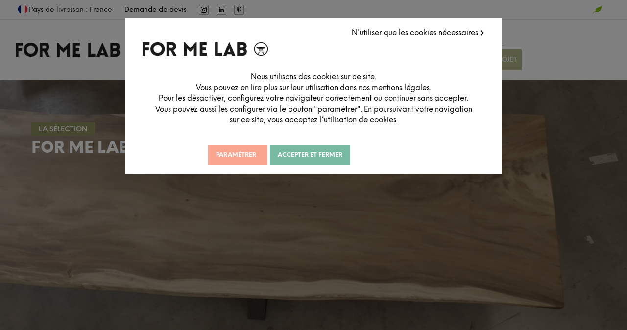

--- FILE ---
content_type: text/html; charset=utf-8
request_url: https://formelab.com/boutique/page/3
body_size: 17958
content:
 <!DOCTYPE html> <html lang="fr-FR" data-website-id="1" data-oe-company-name="FOR ME LAB"> <head> <meta charset="utf-8"/> <meta http-equiv="X-UA-Compatible" content="IE=edge,chrome=1"/> <meta name="viewport" content="width=device-width, initial-scale=1, user-scalable=no"/> <script type="text/javascript">(function(w,d,s,l,i){w[l]=w[l]||[];w[l].push({'gtm.start': new Date().getTime(),event:'gtm.js'});var f=d.getElementsByTagName(s)[0], j=d.createElement(s),dl=l!='dataLayer'?'&l='+l:'';j.async=true;j.src= 'https://www.googletagmanager.com/gtm.js?id='+i+dl;f.parentNode.insertBefore(j,f); })(window,document,'script','dataLayer','GTM-5ZC3PZM'); </script> <meta name="generator" content="Odoo"/> <meta name="description" content="Retrouvez toutes nos créations sur-mesure artisanales et notre sélection de mobilier dans la boutique FOR ME LAB ! Découvrez nos solutions d'aménagement d'espace en commençant par nos Tables-sur-mesure ainsi que nos Chaises sans oublier nos Luminaires et Solutions acoutisques."/> <script> window.dataLayer = window.dataLayer || []; function gtag(){ dataLayer.push(arguments); } gtag('consent', 'default', { 'meta_storage': 'denied', 'noci_storage': 'denied' }); fetch('/formelab_cookie_notice/check_consent', {method: 'POST', headers: { 'Accept': 'application/json', 'Content-Type': 'application/json; charset=UTF-8' }, body: JSON.stringify({ "jsonrpc": "2.0" }) }) .then(response => response.json()) .then(response => { const data = response.result.consents; const granted = 'granted'; const denied = 'denied'; gtag('consent', 'update', { 'meta_storage': data['meta_storage'] ? granted : denied, 'noci_storage': data['noci_storage'] ? granted : denied }); } ); </script> <meta property="og:type" content="website"/> <meta property="og:title" content="Notre offre de mobilier | FOR ME LAB"/> <meta property="og:site_name" content="FOR ME LAB"/> <meta property="og:url" content="https://formelab.com/boutique/page/3?category=475"/> <meta property="og:image" content="https://formelab.com/web/image/res.company/1/logo?unique=70c4110"/> <meta property="og:description" content="Retrouvez toutes nos créations sur-mesure artisanales et notre sélection de mobilier dans la boutique FOR ME LAB ! Découvrez nos solutions d'aménagement d'espace en commençant par nos Tables-sur-mesure ainsi que nos Chaises sans oublier nos Luminaires et Solutions acoutisques."/> <meta name="twitter:card" content="summary_large_image"/> <meta name="twitter:title" content="Notre offre de mobilier | FOR ME LAB"/> <meta name="twitter:image" content="https://formelab.com/web/image/res.company/1/logo?unique=70c4110"/> <meta name="twitter:site" content="@for_me_lab"/> <meta name="twitter:description" content="Retrouvez toutes nos créations sur-mesure artisanales et notre sélection de mobilier dans la boutique FOR ME LAB ! Découvrez nos solutions d'aménagement d'espace en commençant par nos Tables-sur-mesure ainsi que nos Chaises sans oublier nos Luminaires et Solutions acoutisques."/> <link rel="canonical" href="https://formelab.com/boutique"/> <link rel="preconnect" href="https://fonts.gstatic.com/" crossorigin=""/> <title>Notre offre de mobilier | FOR ME LAB</title> <link type="image/x-icon" rel="shortcut icon" href="/web/image/website/1/favicon?unique=e9afdd4"/> <link type="text/css" rel="stylesheet" href="/web/content/133859-6dbc770/1/web.assets_common.css"/> <link type="text/css" rel="stylesheet" href="/web/content/142301-180d6d3/1/web.assets_frontend.css"/> <script id="web.layout.odooscript" type="text/javascript"> var odoo = { csrf_token: "f10999bc7d339b7210b2e871300f2a507aeb3dcco", debug: "", }; </script> <script type="text/javascript"> odoo.session_info = {"is_admin": false, "is_system": false, "is_website_user": true, "user_id": false, "is_frontend": true, "translationURL": "/website/translations", "cache_hashes": {"translations": "f50749a381872ed7666b16f77c008ca8a185352f"}}; </script> <script defer="defer" type="text/javascript" src="/web/content/81389-ed746a2/1/web.assets_common_minimal_js.js"></script> <script defer="defer" type="text/javascript" src="/web/content/81390-3a5eadd/1/web.assets_frontend_minimal_js.js"></script> <script defer="defer" type="text/javascript" data-src="/web/content/133724-70a09fb/1/web.assets_common_lazy.js"></script> <script defer="defer" type="text/javascript" data-src="/web/content/142302-542b606/1/web.assets_frontend_lazy.js"></script> <noscript id="o_animate-no-js_fallback"> <style type="text/css"> .o_animate { /* If no js - force elements rendering */ visibility:visible; /* If browser support css animations support - reset animation */ -webkit-animation-name: none-dummy; animation-name: none-dummy; } </style> </noscript> </head> <body class=""> <noscript> <iframe height="0" width="0" style="display:none;visibility:hidden" src="https://www.googletagmanager.com/ns.html?id=GTM-5ZC3PZM"></iframe> </noscript> <div id="wrapwrap" class=" "> <div id="formelab_cookie_notice" class="container-fluid cc-cookies alert alert-warning" role="alert" style="border-left: 0px !important;"> <div id="cookie-main-window" class="container"> <div style="text-align:right;" id="skip-cookie" class="pb8"> <a href="#" style="text-transform: none;" class="back-cookie-btn">N'utiliser que les cookies nécessaires <i class="fa fa-chevron-right" role="img" aria-label="Continuer" title="Continuer"></i> </a> </div> <div class="pb16"> <div class="pb16"> <img src="/theme_formelab/static/img/FOR ME LAB - logo2.256.png" alt="FOR ME LAB" style="margin-inline: auto; display: block;"/> </div> <p style="padding: 16px; text-align: center;"> Nous utilisons des cookies sur ce site. <br/> Vous pouvez en lire plus sur leur utilisation dans nos <a href="/legal#cookie-policy">mentions légales</a>.<br/> Pour les désactiver, configurez votre navigateur correctement ou continuer sans accepter. Vous pouvez aussi les configurer via le bouton "paramétrer". En poursuivant votre navigation sur ce site, vous acceptez l’utilisation de cookies. </p> </div> <div id="buttons"> <div class="s_btn text-center" style="padding-right: 5px;" data-name="Button"> <a id="cookie-configure" class="btn btn-primary cookie-button" href="#"> <span>Paramétrer</span> </a> </div> <div class="s_btn text-center" data-name="Button"> <a class="btn btn-configure cookie-button cookie-accept mn-cookie-accept" href="#"> <span>Accepter et fermer</span> </a> </div> </div> </div> <div id="cookie-consent-personalization"> <a href="#" id="back-to-main-window" class="back-cookie-btn"> <i class="fa fa-chevron-left" role="img" aria-label="Retour" title="Retour"></i> Retour </a> <div> <strong class="pt8 h4">Mon choix personnalisé</strong> </div> <p style="padding: 16px; text-align: center;"> Vous pouvez personnaliser les paramètres liés aux cookies en accord avec les normes de protection de données, vous permettant de choisir les types de cookies qui seront acceptés ou rejetés sur votre navigateur.<br/> Pour plus d'informations, vous pouvez consulter nos <a href="/legal#cookie-policy">mentions légales</a> . </p> <div id="settings" class="pt8"> <div> <strong class="h5">Réseaux Sociaux</strong> <div class="settings-blk"> <p> Cette option vous offre la possibilité de vous connecter à notre site en utilisant vos identifiants de réseaux sociaux. Nous suivons aussi l'impact de nos réseaux sociaux sur le trafic de notre site. </p> <label class="switch"> <input name="meta_storage" type="checkbox"/> <span class="slider round"></span> </label> </div> </div> <div> <strong class="h5">Chat interactif</strong> <div class="settings-blk"> <p> Cette option vous permet de dialoguer avec notre "chatbot" pour vous accompagner au mieux sur notre site. </p> <label class="switch"> <input name="noci_storage" type="checkbox"/> <span class="slider round"></span> </label> </div> </div> <div> <strong class="h5">Fonctionnement du site</strong> <div class="settings-blk"> <p> Nous utilisons des cookies afin d'assurer un bon fonctionnement du site. </p> <label class="switch"> <b class="always-active"> Toujours actif </b> </label> </div> </div> </div> <div class="s_btn text-center pt16" data-name="Button"> <a class="btn btn-primary cookie-button cookie-accept" href="#"> <span>Accepter et fermer</span> </a> </div> </div> </div> <div id="cookie-overlay"></div> <header id="top" data-anchor="true" data-name="Header" class=" o_affix_enabled"> <div class="container"> <div class="formelab_top-bar" role="menubar"> <span role="menuitem" class=""> <ul role="menu"> <li><figure><img class="formelab_french-flag" src="/theme_formelab/static/src/icons/FML-french-flag.png" alt="french flag icon"/></figure> Pays de livraison : France </li> <li role="presentation"> <a role="menuitem" href="/service-pro/lancer-mon-projet"> Demande de devis </a> </li> <li role="presentation" class="sns_icon" style="margin-left: 25px;"> <a role="menuitem" href="https://www.instagram.com/for_me_lab/"> <img alt="Instagram" style="height: 20px; width: auto;" src="/theme_formelab/static/img/icons/logo-insta.svg"/> </a> </li> <li role="presentation" class="sns_icon"> <a role="menuitem" href="https://www.linkedin.com/company/for-me-lab/mycompany/"> <img alt="Linkedin" style="height: 20px; width: auto;" src="/theme_formelab/static/img/icons/logo-linkedin.svg"/> </a> </li> <li role="presentation" class="sns_icon"> <a role="menuitem" href="https://www.pinterest.fr/formelab/"> <img alt="Pinterest" style="height: 20px; width: auto;" src="/theme_formelab/static/img/icons/logo-pinterest.svg" data-original-title="" title="" aria-describedby="tooltip932379"/> </a> </li> </ul> </span> <span role="menuitem"> <ul class="second_item_ul" role="menu"> <li role="presentation"> <a role="menuitem" href="/reforest-action" class="nav-link"> <figure> <img src="/theme_formelab/static/src/icons/FML-eco.png" alt="Îcone éco-responsabilité"/> </figure> </a> </li> <li role="presentation" class="o_wsale_my_wish"> <a role="menuitem" href="/shop/wishlist" class="nav-link"> <figure> <img src="/theme_formelab/static/src/icons/FML-favorites.png" alt="favorites icon"/> <sup class="my_wish_quantity o_animate_blink badge badge-primary"></sup> </figure> </a> </li> </ul> </span> </div> </div> <nav class="navbar navbar-expand-md navbar-light bg-light"> <div class="container"> <a href="/" class="navbar-brand logo"> <span role="img" aria-label="Logo of FOR ME LAB" title="FOR ME LAB"><img src="/web/image/website/1/logo/FOR%20ME%20LAB?unique=e9afdd4" class="img img-fluid" alt="FOR ME LAB"/></span> </a> <div class="navbar-toggler-container"> <button type="button" class="navbar-toggler" data-toggle="collapse" data-target="#top_menu_collapse"> <span class="navbar-toggler-icon"></span> </button> </div> <div class="mobile-search-bar-container"> <div class="mobile-search-bar"> <form method="get" class="o_wsale_products_searchbar_form o_wait_lazy_js w-100" action="/boutique"> <form method="get" class="o_wsale_products_searchbar_form o_wait_lazy_js w-100" action="/shop"> <div role="search" class="input-group search_bar"> <div class="input-group-append"> <button type="submit" class="btn btn-primary oe_search_button" aria-label="Rechercher" title="Rechercher"> <i class="fa fa-search"></i> </button> </div> <input type="text" name="search" class="search-query o_wsale_products_searchbar_form form-control oe_search_box" placeholder="Rechercher..." data-limit="5" data-display-description="true" data-display-price="true" data-display-image="true" value=""/> </div> <input name="order" type="hidden" class="o_wsale_search_order_by" value=""/> </form> <input name="order" type="hidden" class="o_wsale_search_order_by" value=""/> </form> </div> </div> <div id="forest" role="presentation"> <a role="menuitem" href="/reforest-action" class="nav-link"> <figure> <img src="/theme_formelab/static/src/icons/FML-eco.png" alt="éco-responsabilité"/> </figure> </a> </div> <div class="collapse navbar-collapse" id="top_menu_collapse"> <div id="collapsed-container"> <ul class="nav navbar-nav ml-auto text-left" id="fml_top_menu"> <li class="nav-item dropdown show studio"> <div class="nav-item-desk"> <a data-toggle="fmldropdown" class="studio-collection-header nav-link dropdown-toggle " href="/amenagement-espace"> <span>Studio</span> </a> <span class="fa"></span> </div> <div class="nav-item-mbl"> <a data-toggle="fmldropdown" class="studio-collection-header nav-link dropdown-toggle " href="/amenagement-espace"> <span>Studio</span> </a> <span class="fa-scat"></span> </div> <ul class="dropdown-menu fml_dropdown-menu" role="menu"> <div> <li class=" show"> <a href="/amenagement-de-bureau-coworking" class="dropdown-item "> <span>Aménagement de bureaux</span> </a> </li> <li class=" show"> <a href="/amenagement-de-restaurant" class="dropdown-item "> <span>Conception de restaurants</span> </a> </li> <li class=" show"> <a href="/amenagement-hotel" class="dropdown-item "> <span>Création et rénovation d’hôtels</span> </a> </li> </div> </ul> </li> <li class="nav-item dropdown show collection"> <div class="nav-item-desk"> <a data-toggle="fmldropdown" class="studio-collection-header nav-link dropdown-item dropdown-toggle " href="/boutique"> <span>Collection</span> </a> <span class="fa"></span> </div> <div class="nav-item-mbl"> <a data-toggle="fmldropdown" class="studio-collection-header nav-link dropdown-toggle " href="/boutique"> <span>Collection</span> </a> <span class="fa-scat"></span> </div> <ul class="dropdown-menu fml_dropdown-menu collection-menu" role="menu"> <div class="list-choices"> <li class="show collection-category"> <div class="collection-top-category"> <a href="/" class="dropdown-item collection-item" id="sur-mesure-artisanal"> <span>Sur-mesure artisanal</span> </a> <span class="fa-scat"></span> </div> <div class="collection-bottom-category"> <ul> <li> <a href="/boutique/categorie/tables-et-bureaux-sur-mesure" class="dropdown-item collection-item" id="sur-mesure-artisanal"> <span>Tables et bureaux sur-mesure</span> </a> </li> <li> <a href="/" class="dropdown-item collection-item" id="sur-mesure-artisanal"> <span>Agencement sur-mesure</span> </a> </li> <li> <a href="/boutique/categorie/signaletique" class="dropdown-item collection-item" id="sur-mesure-artisanal"> <span>Signalétique</span> </a> </li> </ul> </div> </li> <li class="show collection-category"> <div class="collection-top-category"> <a href="/" class="dropdown-item collection-item" id="mobilier-decoration"> <span>Mobilier et décoration</span> </a> <span class="fa-scat"></span> </div> <div class="collection-bottom-category"> <ul> <li> <a href="/boutique/categorie/assises" class="dropdown-item collection-item" id="mobilier-decoration"> <span>Assises</span> </a> </li> <li> <a href="/boutique/categorie/luminaires" class="dropdown-item collection-item" id="mobilier-decoration"> <span>Luminaires</span> </a> </li> <li> <a href="/boutique/categorie/solutions-acoustiques" class="dropdown-item collection-item" id="mobilier-decoration"> <span>Solutions acoustiques</span> </a> </li> </ul> </div> </li> <li class="show collection-category"> <div class="collection-top-category"> <a href="/upcycling" class="dropdown-item collection-item" id="vintage"> <span>Vintage et seconde main</span> </a> <span class="fa-scat"></span> </div> <div class="collection-bottom-category"> <ul> <li> <a href="/boutique/categorie/mobilier-vintage-upcycle" class="dropdown-item collection-item" id="vintage"> <span>Mobilier vintage upcyclé</span> </a> </li> <li> <a href="/boutique/categorie/mobilier-operatif-reconditionne" class="dropdown-item collection-item" id="vintage"> <span>Mobilier opératif reconditionné</span> </a> </li> <li> <a href="/boutique/categorie/tables-eco-concues" class="dropdown-item collection-item" id="vintage"> <span>Tables éco-conçues</span> </a> </li> </ul> </div> </li> <li class="show collection-category"> <div class="collection-top-category"> <a href="/service-pro" class="dropdown-item collection-item" id="outils"> <span>Outils et ressources</span> </a> <span class="fa-scat"></span> </div> <div class="collection-bottom-category"> <ul> <li> <a href="/toolkit" class="dropdown-item collection-item"> <span>Toolkit</span> </a> </li> <li> <a href="/nos-catalogues" class="dropdown-item collection-item"> <span>Catalogues</span> </a> </li> <li> <a href="/bibliotheque-3d" class="dropdown-item collection-item"> <span>Bibliothèque 3D</span> </a> </li> </ul> </div> </li> </div> <div id="sur-mesure-artisanal-choices" class="collection-choices"> <li> <a href="/boutique/categorie/tables-et-bureaux-sur-mesure" class="dropdown-item "> <span>Tables et bureaux sur-mesure</span> </a> </li> <li> <a href="/agencement" class="dropdown-item "> <span>Agencement sur-mesure</span> </a> </li> <li> <a href="/boutique/categorie/signaletique" class="dropdown-item "> <span>Signalétique</span> </a> </li> </div> <div id="mobilier-decoration-choices" class="collection-choices"> <li> <a href="/boutique/categorie/assises" class="dropdown-item "> <span>Assises</span> </a> </li> <li> <a href="/boutique/categorie/luminaires" class="dropdown-item "> <span>Luminaires</span> </a> </li> <li> <a href="/boutique/categorie/solutions-acoustiques" class="dropdown-item "> <span>Solutions acoustiques</span> </a> </li> </div> <div id="vintage-choices" class="collection-choices"> <li> <a href="/boutique/categorie/mobilier-vintage-upcycle" class="dropdown-item "> <span>Mobilier vintage upcyclé</span> </a> </li> <li> <a href="/boutique/categorie/mobilier-operatif-reconditionne" class="dropdown-item "> <span>Mobilier opératif reconditionné</span> </a> </li> <li> <a href="/boutique/categorie/tables-eco-concues" class="dropdown-item "> <span>Tables éco-conçues</span> </a> </li> </div> <div id="outils-choices" class="collection-choices"> <li> <a href="/toolkit" class="dropdown-item "> <span>Toolkit</span> </a> </li> <li> <a href="/nos-catalogues" class="dropdown-item "> <span>Catalogues</span> </a> </li> <li> <a href="/bibliotheque-3d" class="dropdown-item "> <span>Bibliothèque 3D</span> </a> </li> </div> </ul> </li> <li class="nav-item dropdown show "> <div class="nav-item-desk"> <a data-toggle="fmldropdown" class=" nav-link dropdown-toggle " href="/realisations"> <span>Projets</span> </a> <span class="fa"></span> </div> <div class="nav-item-mbl"> <a data-toggle="fmldropdown" class=" nav-link dropdown-toggle " href="/realisations"> <span>Projets</span> </a> <span class="fa-scat"></span> </div> <ul class="dropdown-menu fml_dropdown-menu" role="menu"> <div> <li class=" show"> <a href="/journal/nos-projets" class="dropdown-item "> <span>Reportages</span> </a> </li> <li class=" show"> <a href="/realisations" class="dropdown-item "> <span>Fiches projets</span> </a> </li> <li class=" show"> <a href="/testimonials" class="dropdown-item "> <span>Témoignages</span> </a> </li> </div> </ul> </li> <li class="nav-item dropdown show "> <div class="nav-item-desk"> <a data-toggle="fmldropdown" class=" nav-link dropdown-toggle " href="/journal"> <span>Blog</span> </a> <span class="fa"></span> </div> <div class="nav-item-mbl"> <a data-toggle="fmldropdown" class=" nav-link dropdown-toggle " href="/journal"> <span>Blog</span> </a> <span class="fa-scat"></span> </div> <ul class="dropdown-menu fml_dropdown-menu" role="menu"> <div> <li class=" show"> <a href="/journal/nos-projets" class="dropdown-item "> <span>Chez nos clients</span> </a> </li> <li class=" show"> <a href="/journal/conseils" class="dropdown-item "> <span>Conseils</span> </a> </li> <li class=" show"> <a href="/journal/tendances" class="dropdown-item "> <span>Tendances</span> </a> </li> <li class=" show"> <a href="/journal/engagements" class="dropdown-item "> <span>Engagements</span> </a> </li> <li class=" show"> <a href="/journal/ateliers" class="dropdown-item "> <span>Ateliers</span> </a> </li> <li class=" show"> <a href="/journal/la-team" class="dropdown-item "> <span>La team</span> </a> </li> </div> </ul> </li> <li class="nav-item dropdown show "> <div class="nav-item-desk"> <a data-toggle="fmldropdown" class=" nav-link dropdown-toggle " href="/philosophie/notre-philosophie"> <span>À propos</span> </a> <span class="fa"></span> </div> <div class="nav-item-mbl"> <a data-toggle="fmldropdown" class=" nav-link dropdown-toggle " href="/philosophie/notre-philosophie"> <span>À propos</span> </a> <span class="fa-scat"></span> </div> <ul class="dropdown-menu fml_dropdown-menu" role="menu"> <div> <li class=" show"> <a href="/philosophie/qui-sommes-nous" class="dropdown-item "> <span>Qui sommes nous</span> </a> </li> <li class=" show"> <a href="/philosophie/engagements-et-certifications" class="dropdown-item "> <span>Nos engagements RSE</span> </a> </li> <li class=" show"> <a href="/philosophie/artisans" class="dropdown-item "> <span>Nos artisans</span> </a> </li> <li class=" show"> <a href="/philosophie/matieres" class="dropdown-item "> <span>Nos matériaux</span> </a> </li> <li class=" show"> <a href="/nos-films" class="dropdown-item "> <span>Nos films</span> </a> </li> </div> </ul> </li> <li class="nav-item configurateur-3d show"> <a href="/service-pro/lancer-mon-projet" class="nav-link configurateur-3d "> <span>Lancer mon projet</span> </a> </li> <li class="nav-item nav-search-bar" style="margin-inline: auto;"> <form method="get" class="o_wsale_products_searchbar_form o_wait_lazy_js w-100 w-md-auto ml-2" action="/boutique"> <form method="get" class="o_wsale_products_searchbar_form o_wait_lazy_js w-100 w-md-auto ml-2" action="/shop"> <div role="search" class="input-group search_bar"> <div class="input-group-append"> <button type="submit" class="btn btn-primary oe_search_button" aria-label="Rechercher" title="Rechercher"> <i class="fa fa-search"></i> </button> </div> <input type="text" name="search" class="search-query o_wsale_products_searchbar_form form-control oe_search_box" placeholder="Rechercher..." data-limit="5" data-display-description="true" data-display-price="true" data-display-image="true" value=""/> </div> <input name="order" type="hidden" class="o_wsale_search_order_by" value=""/> </form> <input name="order" type="hidden" class="o_wsale_search_order_by" value=""/> </form> </li> </ul> </div> </div> </div> </nav> </header> <main> <div id="wrap" class="js_sale"> <div class="formelab_website_alternative_category_top"> <section class="formelab_bannercategories fml-shop-video-section"> <video class="fml-shop-video" autoplay="true" muted="true" loop="true" playsinline="true" poster="/theme_formelab/static/vid/FORMELAB_SHOP.png" alt="FOR ME LAB Shop Vidéo" preload="auto"> <source src="/theme_formelab/static/vid/FORMELAB_SHOP.mp4" type="video/mp4"/> <p>Your browser cannot play the provided video file.</p> </video> <div class="bannercategories-section-style oe_custom_bg oe_img_bg fml-shop-video-container"> <div> <section class="formelab_tags" data-name="Tags snippet" style="background-color: #8E8F5F"> <div class="oe_custom_bg"> <span class="text-center">La sélection</span> </div> </section> <div class="s_title pb8" data-name="Title"> <h1 class="s_title_default" style="color: white; font-size:2rem;"> <font class="o_default_snippet_text"> <span>FOR ME LAB Collection</span> </font> </h1> </div> </div> </div> </section> </div> <div class="mb16 oe_structure" id="shop_home_header" data-editor-message="Drag building blocks here to customize the Shop Home Page."> <div class="oe_editable"> <section class="s_text_block pt0 pb0" data-name="Text block"> <div class="container"> <div class="row"> <div class="col-lg-12 pb32 pt0"> <h2 style="text-align: center; font-size: 2.2rem "> <font>Donnez vie à votre créativité</font> </h2> </div> <div class="col-lg-12 pt0 pb0"> <p class="lead" style="text-align: left;"> <span style="text-align: center;"> <font> <b>Nous sommes un studio créatif indépendant, engagé pour l'artisanat & au service de votre créativité. Nous oeuvrons pour vos proposer des créations sur-mesure authentiques, et vous accompagnons de l'idéation à la livraison.</b> </font> </span> </p> </div> </div> </div> </section> </div> </div> <div class="oe_structure" id="oe_structure_website_sale_products_1"></div> <div class="container oe_website_sale"> <div class="products_pager form-inline flex-md-nowrap justify-content-between justify-content-md-center"> <form method="get" class="o_wsale_products_searchbar_form o_wait_lazy_js w-100 w-md-auto mt-2" action="/boutique"> <form method="get" class="o_wsale_products_searchbar_form o_wait_lazy_js w-100 w-md-auto mt-2" action="/boutique"> <div role="search" class="input-group search_bar"> <div class="input-group-append"> <button type="submit" class="btn btn-primary oe_search_button" aria-label="Rechercher" title="Rechercher"> <i class="fa fa-search"></i> </button> </div> <input type="text" name="search" class="search-query o_wsale_products_searchbar_form form-control oe_search_box" placeholder="Rechercher..." data-limit="5" data-display-description="true" data-display-price="true" data-display-image="true" value=""/> </div> <input name="order" type="hidden" class="o_wsale_search_order_by" value=""/> </form> <input name="order" type="hidden" class="o_wsale_search_order_by" value=""/> </form> <div class="dropdown d-none mt-2 ml-md-2"> <a role="button" href="#" class="dropdown-toggle btn btn-secondary" data-toggle="dropdown"> Liste de prix publique </a> <div class="dropdown-menu" role="menu"> <a role="menuitem" class="dropdown-item" href="/shop/change_pricelist/1"> <span class="switcher_pricelist" data-pl_id="1">Liste de prix publique</span> </a> </div> </div> <ul class="formelab_pager pagination mt-4 mt-2 ml-md-2"> <li style="margin-left:auto" class="page-item page-item-previous "> <a class="page-link" href="/boutique/page/2?category=475"><</a> </li> <li class="page-item ml-auto " style="margin-left:unset !important"> <a class="page-link" href="/boutique?category=475">1</a> </li> <li class="page-item "> <a class="page-link" href="/boutique/page/2?category=475">2</a> </li> <li class="page-item active"> <a class="page-link" href="/boutique/page/3?category=475">3</a> </li> <li class="page-item "> <a class="page-link" href="/boutique/page/4?category=475">4</a> </li> <li class="page-item "> <a class="page-link" href="/boutique/page/5?category=475">5</a> </li> <li class="page-item "> <a class="page-link" href="/boutique/page/6?category=475">6</a> </li> <li class="page-item "> <a class="page-link" href="/boutique/page/7?category=475">7</a> </li> <li class="page-item page-item-next "> <a class="page-link" href="/boutique/page/4?category=475">></a> </li> <li class="separator"> <span>...</span> </li> <li class="page-item mr-auto " style=""> <a class="page-link" href="/boutique/page/24?category=475">24</a> </li> </ul> <div class="btn-group btn-group-toggle mt-2 ml-md-2 d-none d-sm-inline-flex o_wsale_apply_layout" data-toggle="buttons"> <label title="Tarifs" class="btn btn-secondary active fa fa-th-large o_wsale_apply_grid"> <input type="radio" name="wsale_products_layout" checked="checked"/> </label> <label title="Liste" class="btn btn-secondary fa fa-th-list o_wsale_apply_list"> <input type="radio" name="wsale_products_layout"/> </label> </div> <div class="dropdown mt-2 ml-md-2 dropdown_sorty_by"> <a role="button" href="#" class="dropdown-toggle btn btn-secondary" data-toggle="dropdown"> <span class="d-none d-lg-inline"> Trier par </span> <i class="fa fa-sort-amount-asc d-lg-none"></i> </a> <div class="dropdown-menu dropdown-menu-right" role="menu"> <a role="menuitem" rel="noindex,nofollow" class="dropdown-item" href="/shop?order=list_price+desc"> <span>Prix catalogue : décroissant</span> </a> <a role="menuitem" rel="noindex,nofollow" class="dropdown-item" href="/shop?order=list_price+asc"> <span>Prix catalogue : croissant</span> </a> <a role="menuitem" rel="noindex,nofollow" class="dropdown-item" href="/shop?order=name+asc"> <span>Nom : de A à Z</span> </a> <a role="menuitem" rel="noindex,nofollow" class="dropdown-item" href="/shop?order=name+desc"> <span>Nom : de Z à A</span> </a> </div> </div> </div> <div class="row o_wsale_products_main_row"> <div id="desktop"> <section class="fml-breadcrumb-section" style="padding-bottom: 0; "> <ol class="fml-breadcrumb" itemscope="" itemtype="https://schema.org/BreadcrumbList"> <li class="fml-breadcrumb-item" itemprop="itemListElement" itemscope="" itemtype="https://schema.org/ListItem"> <a itemscope="" itemtype="https://schema.org/WebPage" itemprop="item" itemid="/boutique" href="/boutique"> <span itemprop="name">FOR ME LAB Collection</span> </a> <meta itemprop="position" content="1"/> </li> </ol> </section> <div id="main-categories"> <span> <a href="/boutique/categorie/tables-et-bureaux-sur-mesure"> Tables et bureaux sur-mesure </a> </span> <span> <a href="/boutique/categorie/assises"> Assises </a> </span> <span> <a href="/boutique/categorie/luminaires"> Luminaires </a> </span> <span> <a href="/boutique/categorie/signaletique"> Signalétique </a> </span> <span> <a href="/boutique/categorie/solutions-acoustiques"> Solutions acoustiques </a> </span> <span> <a href="/boutique/categorie/rangements-et-deco"> Rangements et déco </a> </span> <span> <a href="/boutique/categorie/banques-d-accueil"> Banques d'Accueil </a> </span> <span> <a href="/boutique/categorie/upcycling"> Upcycling </a> </span> </div> </div> <div style="width: 100%;"> </div> <div id="products"> <div id="product_options_mbl"> <a href="/boutique/categorie/tables-et-bureaux-sur-mesure"> Tables et bureaux sur-mesure </a> <a href="/boutique/categorie/assises"> Assises </a> <a href="/boutique/categorie/luminaires"> Luminaires </a> <a href="/boutique/categorie/signaletique"> Signalétique </a> <a href="/boutique/categorie/solutions-acoustiques"> Solutions acoustiques </a> <a href="/boutique/categorie/rangements-et-deco"> Rangements et déco </a> <a href="/boutique/categorie/banques-d-accueil"> Banques d'Accueil </a> <a href="/boutique/categorie/upcycling"> Upcycling </a> </div> <div id="fml_products_filters"> <div class="main"> <div id="products_grid" class="col "> <div class="filter_selection filters_shop pb16"> </div> <div class="o_wsale_products_grid_table_wrapper"> <div class="table table-borderless m-0" data-ppg="51" data-ppr="3"> <div class="fml_product_grid" style="display:grid; grid-template-columns: repeat(3,1fr)"> <div class="oe_product "> <div class="o_wsale_product_grid_wrapper o_wsale_product_grid_wrapper_1_1"> <form action="/shop/cart/update" method="post" class="card oe_product_cart" itemscope="product" itemtype="http://schema.org/Product" data-publish="on"> <meta itemprop="description" content="La chaise H10 en bois est une expression parfaite du design contemporain, avec des lignes nettes et une finition boisée chaleureuse."/> <div class="card-body p-1 oe_product_image"> <input type="hidden" name="csrf_token" value="dfd01c3862585690ebb4a94c82835b95633d96d5o1768801876"/> <div class="ribbon-wrapper"> </div> <a class="d-block h-100" itemprop="url" href="/boutique/produit/chaise-h10-en-bois?page=3"> <img loading="lazy" itemprop="image" class="product_image" lazy="loading" src="/web/image/product.template/18424/image_512/formelab_chaise-h10-en-bois_512.jpg" style=";width:100%;height:100%;object-fit: contain" alt="Chaise H10 en bois"/> </a> </div> <div class="card-body p-0 text-center o_wsale_product_information"> <div class="o_wsale_product_btn"> <button type="button" role="button" class="btn btn-secondary o_add_wishlist" title="Add to Wishlist" data-action="o_wishlist" data-product-template-id="18424" data-product-product-id="39083"> <span class="fa fa-heart" role="img" aria-label="Add to wishlist"></span> </button> <button type="button" role="button" class="d-none d-md-inline-block btn btn-secondary o_add_compare" title="Compare" aria-label="Compare" data-action="o_comparelist" data-product-product-id="39083"> <span class="fa fa-exchange"></span> </button> </div> <div class="p-2 o_wsale_product_information_text"> <span itemprop="sku" style="display:none;">fml_chaiseh10enbois</span> <h3 class="o_wsale_products_item_title"> <a itemprop="name" href="/boutique/produit/chaise-h10-en-bois?page=3" content="Chaise H10 en bois">Chaise H10 en bois</a> </h3> <span itemscope="product" itemprop="offers" itemtype="http://schema.org/AggregateOffer"> <span itemprop="lowPrice" style="display:none;">371.0</span> <span itemprop="priceCurrency" style="display:none;">EUR</span> <meta itemprop="availability" content="https://schema.org/InStock"/> <span itemprop="url" style="display:none;">/boutique/produit/chaise-h10-en-bois</span> <div itemprop="seller" itemscope="seller" style="display:none;" itemtype="https://schema.org/Organization"> <meta itemprop="name" content="FOR ME LAB"/> <span itemprop="url" style="display:none;">https://formelab.com</span> </div> </span> </div> <div class="o_wsale_product_btn"></div> </div> </form> </div> </div> <div class="oe_product "> <div class="o_wsale_product_grid_wrapper o_wsale_product_grid_wrapper_1_1"> <form action="/shop/cart/update" method="post" class="card oe_product_cart" itemscope="product" itemtype="http://schema.org/Product" data-publish="on"> <meta itemprop="description" content="La table FORME au plateau format rectangle arrondi et pieds X plat en métal se démarque par son piétement classique en croix."/> <div class="card-body p-1 oe_product_image"> <input type="hidden" name="csrf_token" value="dfd01c3862585690ebb4a94c82835b95633d96d5o1768801876"/> <div class="ribbon-wrapper"> </div> <a class="d-block h-100" itemprop="url" href="/boutique/produit/table-forme-rectangle-arrondi-en-chene-massif-pieds-x-plat?page=3"> <img loading="lazy" itemprop="image" class="product_image" lazy="loading" src="/web/image/product.template/15127/image_512/formelab_table-forme-rectangle-arrondi-en-ch%C3%AAne-massif-pieds-x-plat_512.jpg" style=";width:100%;height:100%;object-fit: cover" alt="Table Forme rectangle arrondi en chêne massif pieds X plat"/> </a> </div> <div class="card-body p-0 text-center o_wsale_product_information"> <div class="o_wsale_product_btn"> <button type="button" role="button" class="btn btn-secondary o_add_wishlist" title="Add to Wishlist" data-action="o_wishlist" data-product-template-id="15127" data-product-product-id="34107"> <span class="fa fa-heart" role="img" aria-label="Add to wishlist"></span> </button> <button type="button" role="button" class="d-none d-md-inline-block btn btn-secondary o_add_compare" title="Compare" aria-label="Compare" data-action="o_comparelist" data-product-product-id="34107"> <span class="fa fa-exchange"></span> </button> </div> <div class="p-2 o_wsale_product_information_text"> <span itemprop="sku" style="display:none;">fml_tableformerectanglearrondienchênemassifpiedsxplat</span> <h3 class="o_wsale_products_item_title"> <a itemprop="name" href="/boutique/produit/table-forme-rectangle-arrondi-en-chene-massif-pieds-x-plat?page=3" content="Table Forme rectangle arrondi en chêne massif pieds X plat">Table Forme rectangle arrondi en chêne massif pieds X plat</a> </h3> <span itemscope="product" itemprop="offers" itemtype="http://schema.org/AggregateOffer"> <span itemprop="lowPrice" style="display:none;">2699.0</span> <span itemprop="priceCurrency" style="display:none;">EUR</span> <meta itemprop="availability" content="https://schema.org/InStock"/> <span itemprop="url" style="display:none;">/boutique/produit/table-forme-rectangle-arrondi-en-chene-massif-pieds-x-plat</span> <div itemprop="seller" itemscope="seller" style="display:none;" itemtype="https://schema.org/Organization"> <meta itemprop="name" content="FOR ME LAB"/> <span itemprop="url" style="display:none;">https://formelab.com</span> </div> <span>À partir de <span class="oe_currency_value">2 699,00</span> €</span> </span> </div> <div class="o_wsale_product_btn"></div> </div> </form> </div> </div> <div class="oe_product "> <div class="o_wsale_product_grid_wrapper o_wsale_product_grid_wrapper_1_1"> <form action="/shop/cart/update" method="post" class="card oe_product_cart" itemscope="product" itemtype="http://schema.org/Product" data-publish="on"> <meta itemprop="description" content="La nouvelle table Api Trio arbore un format pratique et complètement modulable. Réalisée en plastique recyclé, elle est belle, originale et éco-responsable."/> <div class="card-body p-1 oe_product_image"> <input type="hidden" name="csrf_token" value="dfd01c3862585690ebb4a94c82835b95633d96d5o1768801876"/> <div class="ribbon-wrapper"> </div> <a class="d-block h-100" itemprop="url" href="/boutique/produit/table-api-trio-en-plastique-recycle?page=3"> <img loading="lazy" itemprop="image" class="product_image" lazy="loading" src="/web/image/product.template/12618/image_512/formelab_table-api-trio-en-plastique-recycl%C3%A9_512.jpg" style=";width:100%;height:100%;object-fit: cover" alt="Table API trio en plastique recyclé"/> </a> </div> <div class="card-body p-0 text-center o_wsale_product_information"> <div class="o_wsale_product_btn"> <button type="button" role="button" class="btn btn-secondary o_add_wishlist" title="Add to Wishlist" data-action="o_wishlist" data-product-template-id="12618" data-product-product-id="29127"> <span class="fa fa-heart" role="img" aria-label="Add to wishlist"></span> </button> <button type="button" role="button" class="d-none d-md-inline-block btn btn-secondary o_add_compare" title="Compare" aria-label="Compare" data-action="o_comparelist" data-product-product-id="29127"> <span class="fa fa-exchange"></span> </button> </div> <div class="p-2 o_wsale_product_information_text"> <span itemprop="sku" style="display:none;">fml_tableapitrioenplastiquerecyclé</span> <h3 class="o_wsale_products_item_title"> <a itemprop="name" href="/boutique/produit/table-api-trio-en-plastique-recycle?page=3" content="Table API trio en plastique recyclé">Table API trio en plastique recyclé</a> </h3> <span itemscope="product" itemprop="offers" itemtype="http://schema.org/AggregateOffer"> <span itemprop="lowPrice" style="display:none;">1629.0</span> <span itemprop="priceCurrency" style="display:none;">EUR</span> <meta itemprop="availability" content="https://schema.org/InStock"/> <span itemprop="url" style="display:none;">/boutique/produit/table-api-trio-en-plastique-recycle</span> <div itemprop="seller" itemscope="seller" style="display:none;" itemtype="https://schema.org/Organization"> <meta itemprop="name" content="FOR ME LAB"/> <span itemprop="url" style="display:none;">https://formelab.com</span> </div> <span>À partir de <span class="oe_currency_value">1 629,00</span> €</span> </span> </div> <div class="o_wsale_product_btn"></div> </div> </form> </div> </div> <div class="oe_product "> <div class="o_wsale_product_grid_wrapper o_wsale_product_grid_wrapper_1_1"> <form action="/shop/cart/update" method="post" class="card oe_product_cart" itemscope="product" itemtype="http://schema.org/Product" data-publish="on"> <meta itemprop="description" content="Réalisée en chêne massif, la table Sydney sur-mesure se distingue par ses formes gracieuses et son pied moderne, créant ainsi une ambiance accueillante et authentique dans n’importe quel espace."/> <div class="card-body p-1 oe_product_image"> <input type="hidden" name="csrf_token" value="dfd01c3862585690ebb4a94c82835b95633d96d5o1768801876"/> <div class="ribbon-wrapper"> </div> <a class="d-block h-100" itemprop="url" href="/boutique/produit/table-ronde-sydney-en-chene-massif?page=3"> <img loading="lazy" itemprop="image" class="product_image" lazy="loading" src="/web/image/product.template/18709/image_512/formelab_table-ronde-sydney-en-ch%C3%AAne-massif_512.jpg" style=";width:100%;height:100%;object-fit: contain" alt="Table ronde Sydney en chêne massif"/> </a> </div> <div class="card-body p-0 text-center o_wsale_product_information"> <div class="o_wsale_product_btn"> <button type="button" role="button" class="btn btn-secondary o_add_wishlist" title="Add to Wishlist" data-action="o_wishlist" data-product-template-id="18709" data-product-product-id="39320"> <span class="fa fa-heart" role="img" aria-label="Add to wishlist"></span> </button> <button type="button" role="button" class="d-none d-md-inline-block btn btn-secondary o_add_compare" title="Compare" aria-label="Compare" data-action="o_comparelist" data-product-product-id="39320"> <span class="fa fa-exchange"></span> </button> </div> <div class="p-2 o_wsale_product_information_text"> <span itemprop="sku" style="display:none;">fml_tablerondesydneyenchênemassif</span> <h3 class="o_wsale_products_item_title"> <a itemprop="name" href="/boutique/produit/table-ronde-sydney-en-chene-massif?page=3" content="Table ronde Sydney en chêne massif">Table ronde Sydney en chêne massif</a> </h3> <span itemscope="product" itemprop="offers" itemtype="http://schema.org/AggregateOffer"> <span itemprop="lowPrice" style="display:none;">4009.0</span> <span itemprop="priceCurrency" style="display:none;">EUR</span> <meta itemprop="availability" content="https://schema.org/InStock"/> <span itemprop="url" style="display:none;">/boutique/produit/table-ronde-sydney-en-chene-massif</span> <div itemprop="seller" itemscope="seller" style="display:none;" itemtype="https://schema.org/Organization"> <meta itemprop="name" content="FOR ME LAB"/> <span itemprop="url" style="display:none;">https://formelab.com</span> </div> <span>À partir de <span class="oe_currency_value">4 009,00</span> €</span> </span> </div> <div class="o_wsale_product_btn"></div> </div> </form> </div> </div> <div class="oe_product "> <div class="o_wsale_product_grid_wrapper o_wsale_product_grid_wrapper_1_1"> <form action="/shop/cart/update" method="post" class="card oe_product_cart" itemscope="product" itemtype="http://schema.org/Product" data-publish="on"> <meta itemprop="description" content="La chaise H10 apporte une touche de couleur à votre espace avec son design moderne et son choix de teintes tendance."/> <div class="card-body p-1 oe_product_image"> <input type="hidden" name="csrf_token" value="dfd01c3862585690ebb4a94c82835b95633d96d5o1768801876"/> <div class="ribbon-wrapper"> </div> <a class="d-block h-100" itemprop="url" href="/boutique/produit/chaise-h10-couleur?page=3"> <img loading="lazy" itemprop="image" class="product_image" lazy="loading" src="/web/image/product.template/18425/image_512/formelab_chaise-h10-couleur_512.jpg" style=";width:100%;height:100%;object-fit: contain" alt="Chaise H10 Couleur"/> </a> </div> <div class="card-body p-0 text-center o_wsale_product_information"> <div class="o_wsale_product_btn"> <button type="button" role="button" class="btn btn-secondary o_add_wishlist" title="Add to Wishlist" data-action="o_wishlist" data-product-template-id="18425" data-product-product-id="39084"> <span class="fa fa-heart" role="img" aria-label="Add to wishlist"></span> </button> <button type="button" role="button" class="d-none d-md-inline-block btn btn-secondary o_add_compare" title="Compare" aria-label="Compare" data-action="o_comparelist" data-product-product-id="39084"> <span class="fa fa-exchange"></span> </button> </div> <div class="p-2 o_wsale_product_information_text"> <span itemprop="sku" style="display:none;">fml_chaiseh10couleur</span> <h3 class="o_wsale_products_item_title"> <a itemprop="name" href="/boutique/produit/chaise-h10-couleur?page=3" content="Chaise H10 Couleur">Chaise H10 Couleur</a> </h3> <span itemscope="product" itemprop="offers" itemtype="http://schema.org/AggregateOffer"> <span itemprop="lowPrice" style="display:none;">383.0</span> <span itemprop="priceCurrency" style="display:none;">EUR</span> <meta itemprop="availability" content="https://schema.org/InStock"/> <span itemprop="url" style="display:none;">/boutique/produit/chaise-h10-couleur</span> <div itemprop="seller" itemscope="seller" style="display:none;" itemtype="https://schema.org/Organization"> <meta itemprop="name" content="FOR ME LAB"/> <span itemprop="url" style="display:none;">https://formelab.com</span> </div> </span> </div> <div class="o_wsale_product_btn"></div> </div> </form> </div> </div> <div class="oe_product "> <div class="o_wsale_product_grid_wrapper o_wsale_product_grid_wrapper_1_1"> <form action="/shop/cart/update" method="post" class="card oe_product_cart" itemscope="product" itemtype="http://schema.org/Product" data-publish="on"> <meta itemprop="description" content="La table FORME au plateau format rectangle arrondi et pieds X plat bois en métal se démarque par son piétement classique en croix."/> <div class="card-body p-1 oe_product_image"> <input type="hidden" name="csrf_token" value="dfd01c3862585690ebb4a94c82835b95633d96d5o1768801876"/> <div class="ribbon-wrapper"> </div> <a class="d-block h-100" itemprop="url" href="/boutique/produit/table-forme-rectangle-arrondi-en-chene-massif-pieds-x-plat-bois?page=3"> <img loading="lazy" itemprop="image" class="product_image" lazy="loading" src="/web/image/product.template/15128/image_512/formelab_table-forme-rectangle-arrondi-en-ch%C3%AAne-massif-pieds-x-plat-bois_512.jpg" style=";width:100%;height:100%;object-fit: cover" alt="Table Forme rectangle arrondi en chêne massif pieds X plat bois"/> </a> </div> <div class="card-body p-0 text-center o_wsale_product_information"> <div class="o_wsale_product_btn"> <button type="button" role="button" class="btn btn-secondary o_add_wishlist" title="Add to Wishlist" data-action="o_wishlist" data-product-template-id="15128" data-product-product-id="34111"> <span class="fa fa-heart" role="img" aria-label="Add to wishlist"></span> </button> <button type="button" role="button" class="d-none d-md-inline-block btn btn-secondary o_add_compare" title="Compare" aria-label="Compare" data-action="o_comparelist" data-product-product-id="34111"> <span class="fa fa-exchange"></span> </button> </div> <div class="p-2 o_wsale_product_information_text"> <span itemprop="sku" style="display:none;">fml_tableformerectanglearrondienchênemassifpiedsxplatbois</span> <h3 class="o_wsale_products_item_title"> <a itemprop="name" href="/boutique/produit/table-forme-rectangle-arrondi-en-chene-massif-pieds-x-plat-bois?page=3" content="Table Forme rectangle arrondi en chêne massif pieds X plat bois">Table Forme rectangle arrondi en chêne massif pieds X plat bois</a> </h3> <span itemscope="product" itemprop="offers" itemtype="http://schema.org/AggregateOffer"> <span itemprop="lowPrice" style="display:none;">2869.0</span> <span itemprop="priceCurrency" style="display:none;">EUR</span> <meta itemprop="availability" content="https://schema.org/InStock"/> <span itemprop="url" style="display:none;">/boutique/produit/table-forme-rectangle-arrondi-en-chene-massif-pieds-x-plat-bois</span> <div itemprop="seller" itemscope="seller" style="display:none;" itemtype="https://schema.org/Organization"> <meta itemprop="name" content="FOR ME LAB"/> <span itemprop="url" style="display:none;">https://formelab.com</span> </div> <span>À partir de <span class="oe_currency_value">2 869,00</span> €</span> </span> </div> <div class="o_wsale_product_btn"></div> </div> </form> </div> </div> <div class="oe_product "> <div class="o_wsale_product_grid_wrapper o_wsale_product_grid_wrapper_1_1"> <form action="/shop/cart/update" method="post" class="card oe_product_cart" itemscope="product" itemtype="http://schema.org/Product" data-publish="on"> <meta itemprop="description" content="On aime le design tout en rondeur et le plateau en forme de langue de chat de notre nouvelle table Saturne en chêne massif. Avec ses pieds Tube colorés, cette création apporte du peps à vos espaces."/> <div class="card-body p-1 oe_product_image"> <input type="hidden" name="csrf_token" value="4994c41b3af84bd9d406bff534e2836d78a6b05bo1768801877"/> <div class="ribbon-wrapper"> </div> <a class="d-block h-100" itemprop="url" href="/boutique/produit/table-saturne-en-chene-massif-pieds-tube-metal?page=3"> <img loading="lazy" itemprop="image" class="product_image" lazy="loading" src="/web/image/product.template/12636/image_512/formelab_table-saturne-en-ch%C3%AAne-massif-pieds-tube-m%C3%A9tal_512.jpg" style=";width:100%;height:100%;object-fit: contain" alt="Table Saturne ovale en chêne massif pieds tube métal"/> </a> </div> <div class="card-body p-0 text-center o_wsale_product_information"> <div class="o_wsale_product_btn"> <button type="button" role="button" class="btn btn-secondary o_add_wishlist" title="Add to Wishlist" data-action="o_wishlist" data-product-template-id="12636" data-product-product-id="29218"> <span class="fa fa-heart" role="img" aria-label="Add to wishlist"></span> </button> <button type="button" role="button" class="d-none d-md-inline-block btn btn-secondary o_add_compare" title="Compare" aria-label="Compare" data-action="o_comparelist" data-product-product-id="29218"> <span class="fa fa-exchange"></span> </button> </div> <div class="p-2 o_wsale_product_information_text"> <span itemprop="sku" style="display:none;">fml_tablesaturneenchênemassifpiedstubemétal</span> <h3 class="o_wsale_products_item_title"> <a itemprop="name" href="/boutique/produit/table-saturne-en-chene-massif-pieds-tube-metal?page=3" content="Table Saturne ovale en chêne massif pieds tube métal">Table Saturne ovale en chêne massif pieds tube métal</a> </h3> <span itemscope="product" itemprop="offers" itemtype="http://schema.org/AggregateOffer"> <span itemprop="lowPrice" style="display:none;">4439.0</span> <span itemprop="priceCurrency" style="display:none;">EUR</span> <meta itemprop="availability" content="https://schema.org/InStock"/> <span itemprop="url" style="display:none;">/boutique/produit/table-saturne-en-chene-massif-pieds-tube-metal</span> <div itemprop="seller" itemscope="seller" style="display:none;" itemtype="https://schema.org/Organization"> <meta itemprop="name" content="FOR ME LAB"/> <span itemprop="url" style="display:none;">https://formelab.com</span> </div> <span>À partir de <span class="oe_currency_value">4 439,00</span> €</span> </span> </div> <div class="o_wsale_product_btn"></div> </div> </form> </div> </div> <div class="oe_product "> <div class="o_wsale_product_grid_wrapper o_wsale_product_grid_wrapper_1_1"> <form action="/shop/cart/update" method="post" class="card oe_product_cart" itemscope="product" itemtype="http://schema.org/Product" data-publish="on"> <meta itemprop="description" content="La table carrée Sydney en chêne massif, conjugue élégance des lignes graphiques et un pied contemporain pour insuffler modernité et authenticité dans vos espaces."/> <div class="card-body p-1 oe_product_image"> <input type="hidden" name="csrf_token" value="4994c41b3af84bd9d406bff534e2836d78a6b05bo1768801877"/> <div class="ribbon-wrapper"> </div> <a class="d-block h-100" itemprop="url" href="/boutique/produit/table-carree-sydney-en-chene-massif?page=3"> <img loading="lazy" itemprop="image" class="product_image" lazy="loading" src="/web/image/product.template/18674/image_512/formelab_table-carr%C3%A9e-sydney-en-ch%C3%AAne-massif_512.jpg" style=";width:100%;height:100%;object-fit: contain" alt="Table carrée Sydney en chêne massif"/> </a> </div> <div class="card-body p-0 text-center o_wsale_product_information"> <div class="o_wsale_product_btn"> <button type="button" role="button" class="btn btn-secondary o_add_wishlist" title="Add to Wishlist" data-action="o_wishlist" data-product-template-id="18674" data-product-product-id="39285"> <span class="fa fa-heart" role="img" aria-label="Add to wishlist"></span> </button> <button type="button" role="button" class="d-none d-md-inline-block btn btn-secondary o_add_compare" title="Compare" aria-label="Compare" data-action="o_comparelist" data-product-product-id="39285"> <span class="fa fa-exchange"></span> </button> </div> <div class="p-2 o_wsale_product_information_text"> <span itemprop="sku" style="display:none;">fml_tablecarréesydneyenchênemassif</span> <h3 class="o_wsale_products_item_title"> <a itemprop="name" href="/boutique/produit/table-carree-sydney-en-chene-massif?page=3" content="Table carrée Sydney en chêne massif">Table carrée Sydney en chêne massif</a> </h3> <span itemscope="product" itemprop="offers" itemtype="http://schema.org/AggregateOffer"> <span itemprop="lowPrice" style="display:none;">4639.0</span> <span itemprop="priceCurrency" style="display:none;">EUR</span> <meta itemprop="availability" content="https://schema.org/InStock"/> <span itemprop="url" style="display:none;">/boutique/produit/table-carree-sydney-en-chene-massif</span> <div itemprop="seller" itemscope="seller" style="display:none;" itemtype="https://schema.org/Organization"> <meta itemprop="name" content="FOR ME LAB"/> <span itemprop="url" style="display:none;">https://formelab.com</span> </div> <span>À partir de <span class="oe_currency_value">4 639,00</span> €</span> </span> </div> <div class="o_wsale_product_btn"></div> </div> </form> </div> </div> <div class="oe_product "> <div class="o_wsale_product_grid_wrapper o_wsale_product_grid_wrapper_1_1"> <form action="/shop/cart/update" method="post" class="card oe_product_cart" itemscope="product" itemtype="http://schema.org/Product" data-publish="on"> <meta itemprop="description" content="Élégant et moderne, le banc Anita est une pièce intemporelle qui ajoute une touche de charme à n'importe quel espace."/> <div class="card-body p-1 oe_product_image"> <input type="hidden" name="csrf_token" value="4994c41b3af84bd9d406bff534e2836d78a6b05bo1768801877"/> <div class="ribbon-wrapper"> </div> <a class="d-block h-100" itemprop="url" href="/boutique/produit/banc-anita?page=3"> <img loading="lazy" itemprop="image" class="product_image" lazy="loading" src="/web/image/product.template/18426/image_512/formelab_banc-anita_512.jpg" style=";width:100%;height:100%;object-fit: contain" alt="BANC ANITA"/> </a> </div> <div class="card-body p-0 text-center o_wsale_product_information"> <div class="o_wsale_product_btn"> <button type="button" role="button" class="btn btn-secondary o_add_wishlist" title="Add to Wishlist" data-action="o_wishlist" data-product-template-id="18426" data-product-product-id="39085"> <span class="fa fa-heart" role="img" aria-label="Add to wishlist"></span> </button> <button type="button" role="button" class="d-none d-md-inline-block btn btn-secondary o_add_compare" title="Compare" aria-label="Compare" data-action="o_comparelist" data-product-product-id="39085"> <span class="fa fa-exchange"></span> </button> </div> <div class="p-2 o_wsale_product_information_text"> <span itemprop="sku" style="display:none;">fml_bancanita</span> <h3 class="o_wsale_products_item_title"> <a itemprop="name" href="/boutique/produit/banc-anita?page=3" content="BANC ANITA">BANC ANITA</a> </h3> <span itemscope="product" itemprop="offers" itemtype="http://schema.org/AggregateOffer"> <span itemprop="lowPrice" style="display:none;">1859.0</span> <span itemprop="priceCurrency" style="display:none;">EUR</span> <meta itemprop="availability" content="https://schema.org/InStock"/> <span itemprop="url" style="display:none;">/boutique/produit/banc-anita</span> <div itemprop="seller" itemscope="seller" style="display:none;" itemtype="https://schema.org/Organization"> <meta itemprop="name" content="FOR ME LAB"/> <span itemprop="url" style="display:none;">https://formelab.com</span> </div> </span> </div> <div class="o_wsale_product_btn"></div> </div> </form> </div> </div> <div class="oe_product "> <div class="o_wsale_product_grid_wrapper o_wsale_product_grid_wrapper_1_1"> <form action="/shop/cart/update" method="post" class="card oe_product_cart" itemscope="product" itemtype="http://schema.org/Product" data-publish="on"> <meta itemprop="description" content="La table FORME au plateau carré et au pied central XX se démarque par son aspect authentique et son style contemporain."/> <div class="card-body p-1 oe_product_image"> <input type="hidden" name="csrf_token" value="4994c41b3af84bd9d406bff534e2836d78a6b05bo1768801877"/> <div class="ribbon-wrapper"> </div> <a class="d-block h-100" itemprop="url" href="/boutique/produit/table-forme-carree-en-chene-massif-pied-xx?page=3"> <img loading="lazy" itemprop="image" class="product_image" lazy="loading" src="/web/image/product.template/15083/image_512/formelab_table-forme-carr%C3%A9e-en-ch%C3%AAne-massif-pied-xx_512.jpg" style=";width:100%;height:100%;object-fit: cover" alt="Table Forme carrée en chêne massif pied XX"/> </a> </div> <div class="card-body p-0 text-center o_wsale_product_information"> <div class="o_wsale_product_btn"> <button type="button" role="button" class="btn btn-secondary o_add_wishlist" title="Add to Wishlist" data-action="o_wishlist" data-product-template-id="15083" data-product-product-id="34166"> <span class="fa fa-heart" role="img" aria-label="Add to wishlist"></span> </button> <button type="button" role="button" class="d-none d-md-inline-block btn btn-secondary o_add_compare" title="Compare" aria-label="Compare" data-action="o_comparelist" data-product-product-id="34166"> <span class="fa fa-exchange"></span> </button> </div> <div class="p-2 o_wsale_product_information_text"> <span itemprop="sku" style="display:none;">fml_tableformecarréeenchênemassifpiedxx</span> <h3 class="o_wsale_products_item_title"> <a itemprop="name" href="/boutique/produit/table-forme-carree-en-chene-massif-pied-xx?page=3" content="Table Forme carrée en chêne massif pied XX">Table Forme carrée en chêne massif pied XX</a> </h3> <span itemscope="product" itemprop="offers" itemtype="http://schema.org/AggregateOffer"> <span itemprop="lowPrice" style="display:none;">2849.0</span> <span itemprop="priceCurrency" style="display:none;">EUR</span> <meta itemprop="availability" content="https://schema.org/InStock"/> <span itemprop="url" style="display:none;">/boutique/produit/table-forme-carree-en-chene-massif-pied-xx</span> <div itemprop="seller" itemscope="seller" style="display:none;" itemtype="https://schema.org/Organization"> <meta itemprop="name" content="FOR ME LAB"/> <span itemprop="url" style="display:none;">https://formelab.com</span> </div> <span>À partir de <span class="oe_currency_value">2 849,00</span> €</span> </span> </div> <div class="o_wsale_product_btn"></div> </div> </form> </div> </div> <div class="oe_product "> <div class="o_wsale_product_grid_wrapper o_wsale_product_grid_wrapper_1_1"> <form action="/shop/cart/update" method="post" class="card oe_product_cart" itemscope="product" itemtype="http://schema.org/Product" data-publish="on"> <meta itemprop="description" content="La table Saturne pieds tubes en terrazzo met à l’honneur un nouveau format à la fois contemporain et chaleureux : la forme langue de chat, que nous aimons tout particulièrement pour sa rondeur."/> <div class="card-body p-1 oe_product_image"> <input type="hidden" name="csrf_token" value="4994c41b3af84bd9d406bff534e2836d78a6b05bo1768801877"/> <div class="ribbon-wrapper"> </div> <a class="d-block h-100" itemprop="url" href="/boutique/produit/table-saturne-en-terrazzo-pieds-tube-metal?page=3"> <img loading="lazy" itemprop="image" class="product_image" lazy="loading" src="/web/image/product.template/12639/image_512/formelab_table-saturne-en-terrazzo-pieds-tube-m%C3%A9tal_512.jpg" style=";width:100%;height:100%;object-fit: cover" alt="Table Saturne ovale en terrazzo pieds tube métal"/> </a> </div> <div class="card-body p-0 text-center o_wsale_product_information"> <div class="o_wsale_product_btn"> <button type="button" role="button" class="btn btn-secondary o_add_wishlist" title="Add to Wishlist" data-action="o_wishlist" data-product-template-id="12639" data-product-product-id="29228"> <span class="fa fa-heart" role="img" aria-label="Add to wishlist"></span> </button> <button type="button" role="button" class="d-none d-md-inline-block btn btn-secondary o_add_compare" title="Compare" aria-label="Compare" data-action="o_comparelist" data-product-product-id="29228"> <span class="fa fa-exchange"></span> </button> </div> <div class="p-2 o_wsale_product_information_text"> <span itemprop="sku" style="display:none;">fml_tablesaturneenterrazzopiedstubemétal</span> <h3 class="o_wsale_products_item_title"> <a itemprop="name" href="/boutique/produit/table-saturne-en-terrazzo-pieds-tube-metal?page=3" content="Table Saturne ovale en terrazzo pieds tube métal">Table Saturne ovale en terrazzo pieds tube métal</a> </h3> <span itemscope="product" itemprop="offers" itemtype="http://schema.org/AggregateOffer"> <span itemprop="lowPrice" style="display:none;">4509.0</span> <span itemprop="priceCurrency" style="display:none;">EUR</span> <meta itemprop="availability" content="https://schema.org/InStock"/> <span itemprop="url" style="display:none;">/boutique/produit/table-saturne-en-terrazzo-pieds-tube-metal</span> <div itemprop="seller" itemscope="seller" style="display:none;" itemtype="https://schema.org/Organization"> <meta itemprop="name" content="FOR ME LAB"/> <span itemprop="url" style="display:none;">https://formelab.com</span> </div> <span>À partir de <span class="oe_currency_value">4 509,00</span> €</span> </span> </div> <div class="o_wsale_product_btn"></div> </div> </form> </div> </div> <div class="oe_product "> <div class="o_wsale_product_grid_wrapper o_wsale_product_grid_wrapper_1_1"> <form action="/shop/cart/update" method="post" class="card oe_product_cart" itemscope="product" itemtype="http://schema.org/Product" data-publish="on"> <meta itemprop="description" content="Réalisée en chêne massif, la table Vienne sur-mesure associe formes élégantes et un pied au design original, permettant de créer une ambiance chaleureuse et moderne dans les espaces de travail et de vie."/> <div class="card-body p-1 oe_product_image"> <input type="hidden" name="csrf_token" value="4994c41b3af84bd9d406bff534e2836d78a6b05bo1768801877"/> <div class="ribbon-wrapper"> </div> <a class="d-block h-100" itemprop="url" href="/boutique/produit/table-vienne-en-chene-massif?page=3"> <img loading="lazy" itemprop="image" class="product_image" lazy="loading" src="/web/image/product.template/18718/image_512/formelab_table-vienne-en-ch%C3%AAne-massif_512.jpg" style=";width:100%;height:100%;object-fit: cover" alt="Table Vienne en chêne massif"/> </a> </div> <div class="card-body p-0 text-center o_wsale_product_information"> <div class="o_wsale_product_btn"> <button type="button" role="button" class="btn btn-secondary o_add_wishlist" title="Add to Wishlist" data-action="o_wishlist" data-product-template-id="18718" data-product-product-id="39329"> <span class="fa fa-heart" role="img" aria-label="Add to wishlist"></span> </button> <button type="button" role="button" class="d-none d-md-inline-block btn btn-secondary o_add_compare" title="Compare" aria-label="Compare" data-action="o_comparelist" data-product-product-id="39329"> <span class="fa fa-exchange"></span> </button> </div> <div class="p-2 o_wsale_product_information_text"> <span itemprop="sku" style="display:none;">fml_tablevienneenchênemassif</span> <h3 class="o_wsale_products_item_title"> <a itemprop="name" href="/boutique/produit/table-vienne-en-chene-massif?page=3" content="Table Vienne en chêne massif">Table Vienne en chêne massif</a> </h3> <span itemscope="product" itemprop="offers" itemtype="http://schema.org/AggregateOffer"> <span itemprop="lowPrice" style="display:none;">4679.0</span> <span itemprop="priceCurrency" style="display:none;">EUR</span> <meta itemprop="availability" content="https://schema.org/InStock"/> <span itemprop="url" style="display:none;">/boutique/produit/table-vienne-en-chene-massif</span> <div itemprop="seller" itemscope="seller" style="display:none;" itemtype="https://schema.org/Organization"> <meta itemprop="name" content="FOR ME LAB"/> <span itemprop="url" style="display:none;">https://formelab.com</span> </div> <span>À partir de <span class="oe_currency_value">4 679,00</span> €</span> </span> </div> <div class="o_wsale_product_btn"></div> </div> </form> </div> </div> <div class="oe_product "> <div class="o_wsale_product_grid_wrapper o_wsale_product_grid_wrapper_1_1"> <form action="/shop/cart/update" method="post" class="card oe_product_cart" itemscope="product" itemtype="http://schema.org/Product" data-publish="on"> <meta itemprop="description" content="Les tabourets hauts Nora offrent une assise moderne et ergonomique, parfaits pour les comptoirs et les bars."/> <div class="card-body p-1 oe_product_image"> <input type="hidden" name="csrf_token" value="4994c41b3af84bd9d406bff534e2836d78a6b05bo1768801877"/> <div class="ribbon-wrapper"> </div> <a class="d-block h-100" itemprop="url" href="/boutique/produit/tabouret-haut-nora-avec-dossier?page=3"> <img loading="lazy" itemprop="image" class="product_image" lazy="loading" src="/web/image/product.template/18427/image_512/formelab_tabouret-haut-nora-avec-dossier_512.jpg" style=";width:100%;height:100%;object-fit: cover" alt="Chaise de bar NORA"/> </a> </div> <div class="card-body p-0 text-center o_wsale_product_information"> <div class="o_wsale_product_btn"> <button type="button" role="button" class="btn btn-secondary o_add_wishlist" title="Add to Wishlist" data-action="o_wishlist" data-product-template-id="18427" data-product-product-id="39086"> <span class="fa fa-heart" role="img" aria-label="Add to wishlist"></span> </button> <button type="button" role="button" class="d-none d-md-inline-block btn btn-secondary o_add_compare" title="Compare" aria-label="Compare" data-action="o_comparelist" data-product-product-id="39086"> <span class="fa fa-exchange"></span> </button> </div> <div class="p-2 o_wsale_product_information_text"> <span itemprop="sku" style="display:none;">fml_tabourethautnoraavecdossier</span> <h3 class="o_wsale_products_item_title"> <a itemprop="name" href="/boutique/produit/tabouret-haut-nora-avec-dossier?page=3" content="Chaise de bar NORA">Chaise de bar NORA</a> </h3> <span itemscope="product" itemprop="offers" itemtype="http://schema.org/AggregateOffer"> <span itemprop="lowPrice" style="display:none;">791.0</span> <span itemprop="priceCurrency" style="display:none;">EUR</span> <meta itemprop="availability" content="https://schema.org/InStock"/> <span itemprop="url" style="display:none;">/boutique/produit/tabouret-haut-nora-avec-dossier</span> <div itemprop="seller" itemscope="seller" style="display:none;" itemtype="https://schema.org/Organization"> <meta itemprop="name" content="FOR ME LAB"/> <span itemprop="url" style="display:none;">https://formelab.com</span> </div> </span> </div> <div class="o_wsale_product_btn"></div> </div> </form> </div> </div> <div class="oe_product "> <div class="o_wsale_product_grid_wrapper o_wsale_product_grid_wrapper_1_1"> <form action="/shop/cart/update" method="post" class="card oe_product_cart" itemscope="product" itemtype="http://schema.org/Product" data-publish="on"> <meta itemprop="description" content="La table FORME au plateau carré et pied W se démarque par son piétement central fin."/> <div class="card-body p-1 oe_product_image"> <input type="hidden" name="csrf_token" value="4994c41b3af84bd9d406bff534e2836d78a6b05bo1768801877"/> <div class="ribbon-wrapper"> </div> <a class="d-block h-100" itemprop="url" href="/boutique/produit/table-forme-carree-en-chene-massif-pied-w?page=3"> <img loading="lazy" itemprop="image" class="product_image" lazy="loading" src="/web/image/product.template/15082/image_512/formelab_table-forme-carr%C3%A9e-en-ch%C3%AAne-massif-pied-w_512.jpg" style=";width:100%;height:100%;object-fit: cover" alt="Table Forme carrée en chêne massif pied W"/> </a> </div> <div class="card-body p-0 text-center o_wsale_product_information"> <div class="o_wsale_product_btn"> <button type="button" role="button" class="btn btn-secondary o_add_wishlist" title="Add to Wishlist" data-action="o_wishlist" data-product-template-id="15082" data-product-product-id="33887"> <span class="fa fa-heart" role="img" aria-label="Add to wishlist"></span> </button> <button type="button" role="button" class="d-none d-md-inline-block btn btn-secondary o_add_compare" title="Compare" aria-label="Compare" data-action="o_comparelist" data-product-product-id="33887"> <span class="fa fa-exchange"></span> </button> </div> <div class="p-2 o_wsale_product_information_text"> <span itemprop="sku" style="display:none;">fml_tableformecarréeenchênemassifpiedw</span> <h3 class="o_wsale_products_item_title"> <a itemprop="name" href="/boutique/produit/table-forme-carree-en-chene-massif-pied-w?page=3" content="Table Forme carrée en chêne massif pied W">Table Forme carrée en chêne massif pied W</a> </h3> <span itemscope="product" itemprop="offers" itemtype="http://schema.org/AggregateOffer"> <span itemprop="lowPrice" style="display:none;">2849.0</span> <span itemprop="priceCurrency" style="display:none;">EUR</span> <meta itemprop="availability" content="https://schema.org/InStock"/> <span itemprop="url" style="display:none;">/boutique/produit/table-forme-carree-en-chene-massif-pied-w</span> <div itemprop="seller" itemscope="seller" style="display:none;" itemtype="https://schema.org/Organization"> <meta itemprop="name" content="FOR ME LAB"/> <span itemprop="url" style="display:none;">https://formelab.com</span> </div> <span>À partir de <span class="oe_currency_value">2 849,00</span> €</span> </span> </div> <div class="o_wsale_product_btn"></div> </div> </form> </div> </div> <div class="oe_product "> <div class="o_wsale_product_grid_wrapper o_wsale_product_grid_wrapper_1_1"> <form action="/shop/cart/update" method="post" class="card oe_product_cart" itemscope="product" itemtype="http://schema.org/Product" data-publish="on"> <meta itemprop="description" content="La table Saturne en terrazzo de bois est belle et originale. On adore son plateau en forme de langue de chat au design contemporain et chaleureux."/> <div class="card-body p-1 oe_product_image"> <input type="hidden" name="csrf_token" value="4994c41b3af84bd9d406bff534e2836d78a6b05bo1768801877"/> <div class="ribbon-wrapper"> </div> <a class="d-block h-100" itemprop="url" href="/boutique/produit/table-saturne-en-terrazzo-de-bois-pieds-tube-metal?page=3"> <img loading="lazy" itemprop="image" class="product_image" lazy="loading" src="/web/image/product.template/12637/image_512/formelab_table-saturne-en-terrazzo-de-bois-pieds-tube-m%C3%A9tal_512.jpg" style=";width:100%;height:100%;object-fit: cover" alt="Table Saturne ovale en terrazzo de bois pieds tube métal"/> </a> </div> <div class="card-body p-0 text-center o_wsale_product_information"> <div class="o_wsale_product_btn"> <button type="button" role="button" class="btn btn-secondary o_add_wishlist" title="Add to Wishlist" data-action="o_wishlist" data-product-template-id="12637" data-product-product-id="29222"> <span class="fa fa-heart" role="img" aria-label="Add to wishlist"></span> </button> <button type="button" role="button" class="d-none d-md-inline-block btn btn-secondary o_add_compare" title="Compare" aria-label="Compare" data-action="o_comparelist" data-product-product-id="29222"> <span class="fa fa-exchange"></span> </button> </div> <div class="p-2 o_wsale_product_information_text"> <span itemprop="sku" style="display:none;">fml_tablesaturneenterrazzodeboispiedstubemétal</span> <h3 class="o_wsale_products_item_title"> <a itemprop="name" href="/boutique/produit/table-saturne-en-terrazzo-de-bois-pieds-tube-metal?page=3" content="Table Saturne ovale en terrazzo de bois pieds tube métal">Table Saturne ovale en terrazzo de bois pieds tube métal</a> </h3> <span itemscope="product" itemprop="offers" itemtype="http://schema.org/AggregateOffer"> <span itemprop="lowPrice" style="display:none;">3479.0</span> <span itemprop="priceCurrency" style="display:none;">EUR</span> <meta itemprop="availability" content="https://schema.org/InStock"/> <span itemprop="url" style="display:none;">/boutique/produit/table-saturne-en-terrazzo-de-bois-pieds-tube-metal</span> <div itemprop="seller" itemscope="seller" style="display:none;" itemtype="https://schema.org/Organization"> <meta itemprop="name" content="FOR ME LAB"/> <span itemprop="url" style="display:none;">https://formelab.com</span> </div> <span>À partir de <span class="oe_currency_value">3 479,00</span> €</span> </span> </div> <div class="o_wsale_product_btn"></div> </div> </form> </div> </div> <div class="oe_product "> <div class="o_wsale_product_grid_wrapper o_wsale_product_grid_wrapper_1_1"> <form action="/shop/cart/update" method="post" class="card oe_product_cart" itemscope="product" itemtype="http://schema.org/Product" data-publish="on"> <meta itemprop="description" content="Arborant des formes élégantes et un pied contemporain au design original, la table en béton Bel Air fait sensation dans les espaces de travail ou de vie, en y ajoutant une touche d’élégance et de modernité."/> <div class="card-body p-1 oe_product_image"> <input type="hidden" name="csrf_token" value="4994c41b3af84bd9d406bff534e2836d78a6b05bo1768801877"/> <div class="ribbon-wrapper"> </div> <a class="d-block h-100" itemprop="url" href="/boutique/produit/table-bel-air-en-beton?page=3"> <img loading="lazy" itemprop="image" class="product_image" lazy="loading" src="/web/image/product.template/18667/image_512/formelab_table-bel-air-en-b%C3%A9ton_512.jpg" style=";width:100%;height:100%;object-fit: cover" alt="Table Bel Air en béton"/> </a> </div> <div class="card-body p-0 text-center o_wsale_product_information"> <div class="o_wsale_product_btn"> <button type="button" role="button" class="btn btn-secondary o_add_wishlist" title="Add to Wishlist" data-action="o_wishlist" data-product-template-id="18667" data-product-product-id="39278"> <span class="fa fa-heart" role="img" aria-label="Add to wishlist"></span> </button> <button type="button" role="button" class="d-none d-md-inline-block btn btn-secondary o_add_compare" title="Compare" aria-label="Compare" data-action="o_comparelist" data-product-product-id="39278"> <span class="fa fa-exchange"></span> </button> </div> <div class="p-2 o_wsale_product_information_text"> <span itemprop="sku" style="display:none;">fml_tablebelairenbéton</span> <h3 class="o_wsale_products_item_title"> <a itemprop="name" href="/boutique/produit/table-bel-air-en-beton?page=3" content="Table Bel Air en béton">Table Bel Air en béton</a> </h3> <span itemscope="product" itemprop="offers" itemtype="http://schema.org/AggregateOffer"> <span itemprop="lowPrice" style="display:none;">5859.0</span> <span itemprop="priceCurrency" style="display:none;">EUR</span> <meta itemprop="availability" content="https://schema.org/InStock"/> <span itemprop="url" style="display:none;">/boutique/produit/table-bel-air-en-beton</span> <div itemprop="seller" itemscope="seller" style="display:none;" itemtype="https://schema.org/Organization"> <meta itemprop="name" content="FOR ME LAB"/> <span itemprop="url" style="display:none;">https://formelab.com</span> </div> <span>À partir de <span class="oe_currency_value">5 859,00</span> €</span> </span> </div> <div class="o_wsale_product_btn"></div> </div> </form> </div> </div> <div class="oe_product "> <div class="o_wsale_product_grid_wrapper o_wsale_product_grid_wrapper_1_1"> <form action="/shop/cart/update" method="post" class="card oe_product_cart" itemscope="product" itemtype="http://schema.org/Product" data-publish="on"> <meta itemprop="description" content="Élégants et polyvalents, les tabourets Nora ajoutent une touche de modernité à votre espace de vie."/> <div class="card-body p-1 oe_product_image"> <input type="hidden" name="csrf_token" value="4994c41b3af84bd9d406bff534e2836d78a6b05bo1768801877"/> <div class="ribbon-wrapper"> </div> <a class="d-block h-100" itemprop="url" href="/boutique/produit/tabouret-haut-nora-sans-dossier?page=3"> <img loading="lazy" itemprop="image" class="product_image" lazy="loading" src="/web/image/product.template/18428/image_512/formelab_tabouret-haut-nora-sans-dossier_512.jpg" style=";width:100%;height:100%;object-fit: cover" alt="Tabourets NORA"/> </a> </div> <div class="card-body p-0 text-center o_wsale_product_information"> <div class="o_wsale_product_btn"> <button type="button" role="button" class="btn btn-secondary o_add_wishlist" title="Add to Wishlist" data-action="o_wishlist" data-product-template-id="18428" data-product-product-id="39087"> <span class="fa fa-heart" role="img" aria-label="Add to wishlist"></span> </button> <button type="button" role="button" class="d-none d-md-inline-block btn btn-secondary o_add_compare" title="Compare" aria-label="Compare" data-action="o_comparelist" data-product-product-id="39087"> <span class="fa fa-exchange"></span> </button> </div> <div class="p-2 o_wsale_product_information_text"> <span itemprop="sku" style="display:none;">fml_tabourethautnorasansdossier</span> <h3 class="o_wsale_products_item_title"> <a itemprop="name" href="/boutique/produit/tabouret-haut-nora-sans-dossier?page=3" content="Tabourets NORA">Tabourets NORA</a> </h3> <span itemscope="product" itemprop="offers" itemtype="http://schema.org/AggregateOffer"> <span itemprop="lowPrice" style="display:none;">647.0</span> <span itemprop="priceCurrency" style="display:none;">EUR</span> <meta itemprop="availability" content="https://schema.org/InStock"/> <span itemprop="url" style="display:none;">/boutique/produit/tabouret-haut-nora-sans-dossier</span> <div itemprop="seller" itemscope="seller" style="display:none;" itemtype="https://schema.org/Organization"> <meta itemprop="name" content="FOR ME LAB"/> <span itemprop="url" style="display:none;">https://formelab.com</span> </div> </span> </div> <div class="o_wsale_product_btn"></div> </div> </form> </div> </div> <div class="oe_product "> <div class="o_wsale_product_grid_wrapper o_wsale_product_grid_wrapper_1_1"> <form action="/shop/cart/update" method="post" class="card oe_product_cart" itemscope="product" itemtype="http://schema.org/Product" data-publish="on"> <meta itemprop="description" content="La table FORME au plateau carré arrondi et pied XX, se démarque par son piétement central très pratique."/> <div class="card-body p-1 oe_product_image"> <input type="hidden" name="csrf_token" value="4994c41b3af84bd9d406bff534e2836d78a6b05bo1768801877"/> <div class="ribbon-wrapper"> </div> <a class="d-block h-100" itemprop="url" href="/boutique/produit/table-forme-carree-arrondi-en-chene-massif-pied-xx?page=3"> <img loading="lazy" itemprop="image" class="product_image" lazy="loading" src="/web/image/product.template/15081/image_512/formelab_table-forme-carr%C3%A9e-arrondi-en-ch%C3%AAne-massif-pied-xx_512.jpg" style=";width:100%;height:100%;object-fit: cover" alt="Table Forme carrée arrondi en chêne massif pied XX"/> </a> </div> <div class="card-body p-0 text-center o_wsale_product_information"> <div class="o_wsale_product_btn"> <button type="button" role="button" class="btn btn-secondary o_add_wishlist" title="Add to Wishlist" data-action="o_wishlist" data-product-template-id="15081" data-product-product-id="34162"> <span class="fa fa-heart" role="img" aria-label="Add to wishlist"></span> </button> <button type="button" role="button" class="d-none d-md-inline-block btn btn-secondary o_add_compare" title="Compare" aria-label="Compare" data-action="o_comparelist" data-product-product-id="34162"> <span class="fa fa-exchange"></span> </button> </div> <div class="p-2 o_wsale_product_information_text"> <span itemprop="sku" style="display:none;">fml_tableformecarréearrondienchênemassifpiedxx</span> <h3 class="o_wsale_products_item_title"> <a itemprop="name" href="/boutique/produit/table-forme-carree-arrondi-en-chene-massif-pied-xx?page=3" content="Table Forme carrée arrondi en chêne massif pied XX">Table Forme carrée arrondi en chêne massif pied XX</a> </h3> <span itemscope="product" itemprop="offers" itemtype="http://schema.org/AggregateOffer"> <span itemprop="lowPrice" style="display:none;">2919.0</span> <span itemprop="priceCurrency" style="display:none;">EUR</span> <meta itemprop="availability" content="https://schema.org/InStock"/> <span itemprop="url" style="display:none;">/boutique/produit/table-forme-carree-arrondi-en-chene-massif-pied-xx</span> <div itemprop="seller" itemscope="seller" style="display:none;" itemtype="https://schema.org/Organization"> <meta itemprop="name" content="FOR ME LAB"/> <span itemprop="url" style="display:none;">https://formelab.com</span> </div> <span>À partir de <span class="oe_currency_value">2 919,00</span> €</span> </span> </div> <div class="o_wsale_product_btn"></div> </div> </form> </div> </div> <div class="oe_product "> <div class="o_wsale_product_grid_wrapper o_wsale_product_grid_wrapper_1_1"> <form action="/shop/cart/update" method="post" class="card oe_product_cart" itemscope="product" itemtype="http://schema.org/Product" data-publish="on"> <meta itemprop="description" content="Dans cette nouvelle version, la table Saturne pieds Facette en chêne massif, innove avec un large piètement bois, qui affirme avec élégance un style artisanal plus que jamais dans l‘air du temps. "/> <div class="card-body p-1 oe_product_image"> <input type="hidden" name="csrf_token" value="4994c41b3af84bd9d406bff534e2836d78a6b05bo1768801877"/> <div class="ribbon-wrapper"> </div> <a class="d-block h-100" itemprop="url" href="/boutique/produit/table-saturne-en-chene-massif-pieds-facette-bois?page=3"> <img loading="lazy" itemprop="image" class="product_image" lazy="loading" src="/web/image/product.template/12635/image_512/formelab_table-saturne-en-ch%C3%AAne-massif-pieds-facette-bois_512.jpg" style=";width:100%;height:100%;object-fit: contain" alt="Table Saturne ovale en chêne massif pieds facette bois"/> </a> </div> <div class="card-body p-0 text-center o_wsale_product_information"> <div class="o_wsale_product_btn"> <button type="button" role="button" class="btn btn-secondary o_add_wishlist" title="Add to Wishlist" data-action="o_wishlist" data-product-template-id="12635" data-product-product-id="29214"> <span class="fa fa-heart" role="img" aria-label="Add to wishlist"></span> </button> <button type="button" role="button" class="d-none d-md-inline-block btn btn-secondary o_add_compare" title="Compare" aria-label="Compare" data-action="o_comparelist" data-product-product-id="29214"> <span class="fa fa-exchange"></span> </button> </div> <div class="p-2 o_wsale_product_information_text"> <span itemprop="sku" style="display:none;">fml_tablesaturneenchênemassifpiedsfacettebois</span> <h3 class="o_wsale_products_item_title"> <a itemprop="name" href="/boutique/produit/table-saturne-en-chene-massif-pieds-facette-bois?page=3" content="Table Saturne ovale en chêne massif pieds facette bois">Table Saturne ovale en chêne massif pieds facette bois</a> </h3> <span itemscope="product" itemprop="offers" itemtype="http://schema.org/AggregateOffer"> <span itemprop="lowPrice" style="display:none;">2179.0</span> <span itemprop="priceCurrency" style="display:none;">EUR</span> <meta itemprop="availability" content="https://schema.org/InStock"/> <span itemprop="url" style="display:none;">/boutique/produit/table-saturne-en-chene-massif-pieds-facette-bois</span> <div itemprop="seller" itemscope="seller" style="display:none;" itemtype="https://schema.org/Organization"> <meta itemprop="name" content="FOR ME LAB"/> <span itemprop="url" style="display:none;">https://formelab.com</span> </div> <span>À partir de <span class="oe_currency_value">2 179,00</span> €</span> </span> </div> <div class="o_wsale_product_btn"></div> </div> </form> </div> </div> <div class="oe_product "> <div class="o_wsale_product_grid_wrapper o_wsale_product_grid_wrapper_1_1"> <form action="/shop/cart/update" method="post" class="card oe_product_cart" itemscope="product" itemtype="http://schema.org/Product" data-publish="on"> <meta itemprop="description" content="Avec son plateau sur-mesure en noyer et ses pieds modernes, la table basse Milano permet d’apporter de la chaleur et de l’authenticité à vos espaces détentes."/> <div class="card-body p-1 oe_product_image"> <input type="hidden" name="csrf_token" value="4994c41b3af84bd9d406bff534e2836d78a6b05bo1768801877"/> <div class="ribbon-wrapper"> </div> <a class="d-block h-100" itemprop="url" href="/boutique/produit/table-basse-milano-en-noyer?page=3"> <img loading="lazy" itemprop="image" class="product_image" lazy="loading" src="/web/image/product.template/18662/image_512/formelab_table-basse-milano-en-noyer_512.jpg" style=";width:100%;height:100%;object-fit: cover" alt="Table basse Milano en noyer"/> </a> </div> <div class="card-body p-0 text-center o_wsale_product_information"> <div class="o_wsale_product_btn"> <button type="button" role="button" class="btn btn-secondary o_add_wishlist" title="Add to Wishlist" data-action="o_wishlist" data-product-template-id="18662" data-product-product-id="39273"> <span class="fa fa-heart" role="img" aria-label="Add to wishlist"></span> </button> <button type="button" role="button" class="d-none d-md-inline-block btn btn-secondary o_add_compare" title="Compare" aria-label="Compare" data-action="o_comparelist" data-product-product-id="39273"> <span class="fa fa-exchange"></span> </button> </div> <div class="p-2 o_wsale_product_information_text"> <span itemprop="sku" style="display:none;">fml_tablebassemilanoennoyer</span> <h3 class="o_wsale_products_item_title"> <a itemprop="name" href="/boutique/produit/table-basse-milano-en-noyer?page=3" content="Table basse Milano en noyer">Table basse Milano en noyer</a> </h3> <span itemscope="product" itemprop="offers" itemtype="http://schema.org/AggregateOffer"> <span itemprop="lowPrice" style="display:none;">2589.0</span> <span itemprop="priceCurrency" style="display:none;">EUR</span> <meta itemprop="availability" content="https://schema.org/InStock"/> <span itemprop="url" style="display:none;">/boutique/produit/table-basse-milano-en-noyer</span> <div itemprop="seller" itemscope="seller" style="display:none;" itemtype="https://schema.org/Organization"> <meta itemprop="name" content="FOR ME LAB"/> <span itemprop="url" style="display:none;">https://formelab.com</span> </div> <span>À partir de <span class="oe_currency_value">2 589,00</span> €</span> </span> </div> <div class="o_wsale_product_btn"></div> </div> </form> </div> </div> <div class="oe_product "> <div class="o_wsale_product_grid_wrapper o_wsale_product_grid_wrapper_1_1"> <form action="/shop/cart/update" method="post" class="card oe_product_cart" itemscope="product" itemtype="http://schema.org/Product" data-publish="on"> <meta itemprop="description" content="Avec son design moderne et son style chaleureux, le fauteuil Fawn apportera une touche créative à vos espaces."/> <div class="card-body p-1 oe_product_image"> <input type="hidden" name="csrf_token" value="4994c41b3af84bd9d406bff534e2836d78a6b05bo1768801877"/> <div class="ribbon-wrapper"> </div> <a class="d-block h-100" itemprop="url" href="/boutique/produit/fauteuil-fawn?page=3"> <img loading="lazy" itemprop="image" class="product_image" lazy="loading" src="/web/image/product.template/18429/image_512/formelab_fauteuil-fawn_512.jpg" style=";width:100%;height:100%;object-fit: contain" alt="Fauteuil FAWN"/> </a> </div> <div class="card-body p-0 text-center o_wsale_product_information"> <div class="o_wsale_product_btn"> <button type="button" role="button" class="btn btn-secondary o_add_wishlist" title="Add to Wishlist" data-action="o_wishlist" data-product-template-id="18429" data-product-product-id="39088"> <span class="fa fa-heart" role="img" aria-label="Add to wishlist"></span> </button> <button type="button" role="button" class="d-none d-md-inline-block btn btn-secondary o_add_compare" title="Compare" aria-label="Compare" data-action="o_comparelist" data-product-product-id="39088"> <span class="fa fa-exchange"></span> </button> </div> <div class="p-2 o_wsale_product_information_text"> <span itemprop="sku" style="display:none;">fml_fauteuilfawn</span> <h3 class="o_wsale_products_item_title"> <a itemprop="name" href="/boutique/produit/fauteuil-fawn?page=3" content="Fauteuil FAWN">Fauteuil FAWN</a> </h3> <span itemscope="product" itemprop="offers" itemtype="http://schema.org/AggregateOffer"> <span itemprop="lowPrice" style="display:none;">2891.0</span> <span itemprop="priceCurrency" style="display:none;">EUR</span> <meta itemprop="availability" content="https://schema.org/InStock"/> <span itemprop="url" style="display:none;">/boutique/produit/fauteuil-fawn</span> <div itemprop="seller" itemscope="seller" style="display:none;" itemtype="https://schema.org/Organization"> <meta itemprop="name" content="FOR ME LAB"/> <span itemprop="url" style="display:none;">https://formelab.com</span> </div> </span> </div> <div class="o_wsale_product_btn"></div> </div> </form> </div> </div> <div class="oe_product "> <div class="o_wsale_product_grid_wrapper o_wsale_product_grid_wrapper_1_1"> <form action="/shop/cart/update" method="post" class="card oe_product_cart" itemscope="product" itemtype="http://schema.org/Product" data-publish="on"> <meta itemprop="description" content="La table FORME au plateau carré arrondi et pied W, se démarque par son piétement central fin."/> <div class="card-body p-1 oe_product_image"> <input type="hidden" name="csrf_token" value="4994c41b3af84bd9d406bff534e2836d78a6b05bo1768801877"/> <div class="ribbon-wrapper"> </div> <a class="d-block h-100" itemprop="url" href="/boutique/produit/table-forme-carree-arrondi-en-chene-massif-pied-w?page=3"> <img loading="lazy" itemprop="image" class="product_image" lazy="loading" src="/web/image/product.template/15080/image_512/formelab_table-forme-carr%C3%A9e-arrondi-en-ch%C3%AAne-massif-pied-w_512.jpg" style=";width:100%;height:100%;object-fit: cover" alt="Table Forme carrée arrondi en chêne massif pied W"/> </a> </div> <div class="card-body p-0 text-center o_wsale_product_information"> <div class="o_wsale_product_btn"> <button type="button" role="button" class="btn btn-secondary o_add_wishlist" title="Add to Wishlist" data-action="o_wishlist" data-product-template-id="15080" data-product-product-id="33879"> <span class="fa fa-heart" role="img" aria-label="Add to wishlist"></span> </button> <button type="button" role="button" class="d-none d-md-inline-block btn btn-secondary o_add_compare" title="Compare" aria-label="Compare" data-action="o_comparelist" data-product-product-id="33879"> <span class="fa fa-exchange"></span> </button> </div> <div class="p-2 o_wsale_product_information_text"> <span itemprop="sku" style="display:none;">fml_tableformecarréearrondienchênemassifpiedw</span> <h3 class="o_wsale_products_item_title"> <a itemprop="name" href="/boutique/produit/table-forme-carree-arrondi-en-chene-massif-pied-w?page=3" content="Table Forme carrée arrondi en chêne massif pied W">Table Forme carrée arrondi en chêne massif pied W</a> </h3> <span itemscope="product" itemprop="offers" itemtype="http://schema.org/AggregateOffer"> <span itemprop="lowPrice" style="display:none;">2919.0</span> <span itemprop="priceCurrency" style="display:none;">EUR</span> <meta itemprop="availability" content="https://schema.org/InStock"/> <span itemprop="url" style="display:none;">/boutique/produit/table-forme-carree-arrondi-en-chene-massif-pied-w</span> <div itemprop="seller" itemscope="seller" style="display:none;" itemtype="https://schema.org/Organization"> <meta itemprop="name" content="FOR ME LAB"/> <span itemprop="url" style="display:none;">https://formelab.com</span> </div> <span>À partir de <span class="oe_currency_value">2 919,00</span> €</span> </span> </div> <div class="o_wsale_product_btn"></div> </div> </form> </div> </div> <div class="oe_product "> <div class="o_wsale_product_grid_wrapper o_wsale_product_grid_wrapper_1_1"> <form action="/shop/cart/update" method="post" class="card oe_product_cart" itemscope="product" itemtype="http://schema.org/Product" data-publish="on"> <meta itemprop="description" content="La table Saturne présente un superbe plateau en terrazzo. Avec son large piètement bois, elle affirme avec élégance un style artisanal plus que jamais dans l‘air du temps. "/> <div class="card-body p-1 oe_product_image"> <input type="hidden" name="csrf_token" value="4994c41b3af84bd9d406bff534e2836d78a6b05bo1768801877"/> <div class="ribbon-wrapper"> </div> <a class="d-block h-100" itemprop="url" href="/boutique/produit/table-saturne-en-terrazzo-pieds-facette-bois?page=3"> <img loading="lazy" itemprop="image" class="product_image" lazy="loading" src="/web/image/product.template/12638/image_512/formelab_table-saturne-en-terrazzo-pieds-facette-bois_512.jpg" style=";width:100%;height:100%;object-fit: contain" alt="Table Saturne ovale en terrazzo pieds facette bois"/> </a> </div> <div class="card-body p-0 text-center o_wsale_product_information"> <div class="o_wsale_product_btn"> <button type="button" role="button" class="btn btn-secondary o_add_wishlist" title="Add to Wishlist" data-action="o_wishlist" data-product-template-id="12638" data-product-product-id="29226"> <span class="fa fa-heart" role="img" aria-label="Add to wishlist"></span> </button> <button type="button" role="button" class="d-none d-md-inline-block btn btn-secondary o_add_compare" title="Compare" aria-label="Compare" data-action="o_comparelist" data-product-product-id="29226"> <span class="fa fa-exchange"></span> </button> </div> <div class="p-2 o_wsale_product_information_text"> <span itemprop="sku" style="display:none;">fml_tablesaturneenterrazzopiedsfacettebois</span> <h3 class="o_wsale_products_item_title"> <a itemprop="name" href="/boutique/produit/table-saturne-en-terrazzo-pieds-facette-bois?page=3" content="Table Saturne ovale en terrazzo pieds facette bois">Table Saturne ovale en terrazzo pieds facette bois</a> </h3> <span itemscope="product" itemprop="offers" itemtype="http://schema.org/AggregateOffer"> <span itemprop="lowPrice" style="display:none;">5659.0</span> <span itemprop="priceCurrency" style="display:none;">EUR</span> <meta itemprop="availability" content="https://schema.org/InStock"/> <span itemprop="url" style="display:none;">/boutique/produit/table-saturne-en-terrazzo-pieds-facette-bois</span> <div itemprop="seller" itemscope="seller" style="display:none;" itemtype="https://schema.org/Organization"> <meta itemprop="name" content="FOR ME LAB"/> <span itemprop="url" style="display:none;">https://formelab.com</span> </div> <span>À partir de <span class="oe_currency_value">5 659,00</span> €</span> </span> </div> <div class="o_wsale_product_btn"></div> </div> </form> </div> </div> <div class="oe_product "> <div class="o_wsale_product_grid_wrapper o_wsale_product_grid_wrapper_1_1"> <form action="/shop/cart/update" method="post" class="card oe_product_cart" itemscope="product" itemtype="http://schema.org/Product" data-publish="on"> <meta itemprop="description" content="La table Mathilde en chêne massif, avec ses lignes élégantes et son pied moderne, crée une ambiance conviviale et authentique dans les espaces de travail, bureaux, salles de réunion, les restaurants ou les espaces résidentiels."/> <div class="card-body p-1 oe_product_image"> <input type="hidden" name="csrf_token" value="4994c41b3af84bd9d406bff534e2836d78a6b05bo1768801877"/> <div class="ribbon-wrapper"> </div> <a class="d-block h-100" itemprop="url" href="/boutique/produit/table-mathilde-en-chene-massif?page=3"> <img loading="lazy" itemprop="image" class="product_image" lazy="loading" src="/web/image/product.template/18696/image_512/formelab_table-mathilde-en-ch%C3%AAne-massif_512.jpg" style=";width:100%;height:100%;object-fit: contain" alt="Table Mathilde en chêne massif"/> </a> </div> <div class="card-body p-0 text-center o_wsale_product_information"> <div class="o_wsale_product_btn"> <button type="button" role="button" class="btn btn-secondary o_add_wishlist" title="Add to Wishlist" data-action="o_wishlist" data-product-template-id="18696" data-product-product-id="39307"> <span class="fa fa-heart" role="img" aria-label="Add to wishlist"></span> </button> <button type="button" role="button" class="d-none d-md-inline-block btn btn-secondary o_add_compare" title="Compare" aria-label="Compare" data-action="o_comparelist" data-product-product-id="39307"> <span class="fa fa-exchange"></span> </button> </div> <div class="p-2 o_wsale_product_information_text"> <span itemprop="sku" style="display:none;">fml_tablemathildeenchênemassif</span> <h3 class="o_wsale_products_item_title"> <a itemprop="name" href="/boutique/produit/table-mathilde-en-chene-massif?page=3" content="Table Mathilde en chêne massif">Table Mathilde en chêne massif</a> </h3> <span itemscope="product" itemprop="offers" itemtype="http://schema.org/AggregateOffer"> <span itemprop="lowPrice" style="display:none;">3199.0</span> <span itemprop="priceCurrency" style="display:none;">EUR</span> <meta itemprop="availability" content="https://schema.org/InStock"/> <span itemprop="url" style="display:none;">/boutique/produit/table-mathilde-en-chene-massif</span> <div itemprop="seller" itemscope="seller" style="display:none;" itemtype="https://schema.org/Organization"> <meta itemprop="name" content="FOR ME LAB"/> <span itemprop="url" style="display:none;">https://formelab.com</span> </div> <span>À partir de <span class="oe_currency_value">3 199,00</span> €</span> </span> </div> <div class="o_wsale_product_btn"></div> </div> </form> </div> </div> <div class="oe_product "> <div class="o_wsale_product_grid_wrapper o_wsale_product_grid_wrapper_1_1"> <form action="/shop/cart/update" method="post" class="card oe_product_cart" itemscope="product" itemtype="http://schema.org/Product" data-publish="on"> <meta itemprop="description" content="Le fauteuil Dedo se distingue par son design original et son caractère distinctif, ajoutant une touche de caractère à votre espace."/> <div class="card-body p-1 oe_product_image"> <input type="hidden" name="csrf_token" value="4994c41b3af84bd9d406bff534e2836d78a6b05bo1768801877"/> <div class="ribbon-wrapper"> </div> <a class="d-block h-100" itemprop="url" href="/boutique/produit/fauteuil-dedo?page=3"> <img loading="lazy" itemprop="image" class="product_image" lazy="loading" src="/web/image/product.template/18430/image_512/formelab_fauteuil-dedo_512.jpg" style=";width:100%;height:100%;object-fit: cover" alt="Fauteuil DEDO"/> </a> </div> <div class="card-body p-0 text-center o_wsale_product_information"> <div class="o_wsale_product_btn"> <button type="button" role="button" class="btn btn-secondary o_add_wishlist" title="Add to Wishlist" data-action="o_wishlist" data-product-template-id="18430" data-product-product-id="39089"> <span class="fa fa-heart" role="img" aria-label="Add to wishlist"></span> </button> <button type="button" role="button" class="d-none d-md-inline-block btn btn-secondary o_add_compare" title="Compare" aria-label="Compare" data-action="o_comparelist" data-product-product-id="39089"> <span class="fa fa-exchange"></span> </button> </div> <div class="p-2 o_wsale_product_information_text"> <span itemprop="sku" style="display:none;">fml_fauteuildedo</span> <h3 class="o_wsale_products_item_title"> <a itemprop="name" href="/boutique/produit/fauteuil-dedo?page=3" content="Fauteuil DEDO">Fauteuil DEDO</a> </h3> <span itemscope="product" itemprop="offers" itemtype="http://schema.org/AggregateOffer"> <span itemprop="lowPrice" style="display:none;">2423.0</span> <span itemprop="priceCurrency" style="display:none;">EUR</span> <meta itemprop="availability" content="https://schema.org/InStock"/> <span itemprop="url" style="display:none;">/boutique/produit/fauteuil-dedo</span> <div itemprop="seller" itemscope="seller" style="display:none;" itemtype="https://schema.org/Organization"> <meta itemprop="name" content="FOR ME LAB"/> <span itemprop="url" style="display:none;">https://formelab.com</span> </div> </span> </div> <div class="o_wsale_product_btn"></div> </div> </form> </div> </div> <div class="oe_product "> <div class="o_wsale_product_grid_wrapper o_wsale_product_grid_wrapper_1_1"> <form action="/shop/cart/update" method="post" class="card oe_product_cart" itemscope="product" itemtype="http://schema.org/Product" data-publish="on"> <meta itemprop="description" content="La table FORME au plateau rond en chêne massif et pied XX, se démarque par son piétement central format XX au style contemporain."/> <div class="card-body p-1 oe_product_image"> <input type="hidden" name="csrf_token" value="4994c41b3af84bd9d406bff534e2836d78a6b05bo1768801877"/> <div class="ribbon-wrapper"> </div> <a class="d-block h-100" itemprop="url" href="/boutique/produit/table-forme-ronde-en-chene-massif-pied-xx?page=3"> <img loading="lazy" itemprop="image" class="product_image" lazy="loading" src="/web/image/product.template/15140/image_512/formelab_table-forme-ronde-en-ch%C3%AAne-massif-pied-xx_512.jpg" style=";width:100%;height:100%;object-fit: cover" alt="Table Forme ronde en chêne massif pied XX"/> </a> </div> <div class="card-body p-0 text-center o_wsale_product_information"> <div class="o_wsale_product_btn"> <button type="button" role="button" class="btn btn-secondary o_add_wishlist" title="Add to Wishlist" data-action="o_wishlist" data-product-template-id="15140" data-product-product-id="34155"> <span class="fa fa-heart" role="img" aria-label="Add to wishlist"></span> </button> <button type="button" role="button" class="d-none d-md-inline-block btn btn-secondary o_add_compare" title="Compare" aria-label="Compare" data-action="o_comparelist" data-product-product-id="34155"> <span class="fa fa-exchange"></span> </button> </div> <div class="p-2 o_wsale_product_information_text"> <span itemprop="sku" style="display:none;">fml_tableformerondeenchênemassifpiedxx</span> <h3 class="o_wsale_products_item_title"> <a itemprop="name" href="/boutique/produit/table-forme-ronde-en-chene-massif-pied-xx?page=3" content="Table Forme ronde en chêne massif pied XX">Table Forme ronde en chêne massif pied XX</a> </h3> <span itemscope="product" itemprop="offers" itemtype="http://schema.org/AggregateOffer"> <span itemprop="lowPrice" style="display:none;">1899.0</span> <span itemprop="priceCurrency" style="display:none;">EUR</span> <meta itemprop="availability" content="https://schema.org/InStock"/> <span itemprop="url" style="display:none;">/boutique/produit/table-forme-ronde-en-chene-massif-pied-xx</span> <div itemprop="seller" itemscope="seller" style="display:none;" itemtype="https://schema.org/Organization"> <meta itemprop="name" content="FOR ME LAB"/> <span itemprop="url" style="display:none;">https://formelab.com</span> </div> <span>À partir de <span class="oe_currency_value">1 899,00</span> €</span> </span> </div> <div class="o_wsale_product_btn"></div> </div> </form> </div> </div> <div class="oe_product "> <div class="o_wsale_product_grid_wrapper o_wsale_product_grid_wrapper_1_1"> <form action="/shop/cart/update" method="post" class="card oe_product_cart" itemscope="product" itemtype="http://schema.org/Product" data-publish="on"> <meta itemprop="description" content="Issue d’une collaboration avec SOLID STUDIO, la sublime table CARMEN en béton présente un design aux courbes voluptueuses qui nous font craquer."/> <div class="card-body p-1 oe_product_image"> <input type="hidden" name="csrf_token" value="4994c41b3af84bd9d406bff534e2836d78a6b05bo1768801877"/> <div class="ribbon-wrapper"> </div> <a class="d-block h-100" itemprop="url" href="/boutique/produit/table-carmen-ovale-en-beton-pieds-courbe?page=3"> <img loading="lazy" itemprop="image" class="product_image" lazy="loading" src="/web/image/product.template/12621/image_512/formelab_table-carmen-ovale-en-b%C3%A9ton-pieds-courbe_512.jpg" style=";width:100%;height:100%;object-fit: cover" alt="Table Carmen ovale en béton pieds courbe"/> </a> </div> <div class="card-body p-0 text-center o_wsale_product_information"> <div class="o_wsale_product_btn"> <button type="button" role="button" class="btn btn-secondary o_add_wishlist" title="Add to Wishlist" data-action="o_wishlist" data-product-template-id="12621" data-product-product-id="29162"> <span class="fa fa-heart" role="img" aria-label="Add to wishlist"></span> </button> <button type="button" role="button" class="d-none d-md-inline-block btn btn-secondary o_add_compare" title="Compare" aria-label="Compare" data-action="o_comparelist" data-product-product-id="29162"> <span class="fa fa-exchange"></span> </button> </div> <div class="p-2 o_wsale_product_information_text"> <span itemprop="sku" style="display:none;">fml_tablecarmenovaleenbétonpiedscourbe</span> <h3 class="o_wsale_products_item_title"> <a itemprop="name" href="/boutique/produit/table-carmen-ovale-en-beton-pieds-courbe?page=3" content="Table Carmen ovale en béton pieds courbe">Table Carmen ovale en béton pieds courbe</a> </h3> <span itemscope="product" itemprop="offers" itemtype="http://schema.org/AggregateOffer"> <span itemprop="lowPrice" style="display:none;">6129.0</span> <span itemprop="priceCurrency" style="display:none;">EUR</span> <meta itemprop="availability" content="https://schema.org/InStock"/> <span itemprop="url" style="display:none;">/boutique/produit/table-carmen-ovale-en-beton-pieds-courbe</span> <div itemprop="seller" itemscope="seller" style="display:none;" itemtype="https://schema.org/Organization"> <meta itemprop="name" content="FOR ME LAB"/> <span itemprop="url" style="display:none;">https://formelab.com</span> </div> <span>À partir de <span class="oe_currency_value">6 129,00</span> €</span> </span> </div> <div class="o_wsale_product_btn"></div> </div> </form> </div> </div> <div class="oe_product "> <div class="o_wsale_product_grid_wrapper o_wsale_product_grid_wrapper_1_1"> <form action="/shop/cart/update" method="post" class="card oe_product_cart" itemscope="product" itemtype="http://schema.org/Product" data-publish="on"> <meta itemprop="description" content="Réalisée sur-mesure en noyer, la table Hermance permet d’apporter une touche de convivialité et d’authenticité à n’importe quel environnement dans lequel elle se trouve. "/> <div class="card-body p-1 oe_product_image"> <input type="hidden" name="csrf_token" value="4994c41b3af84bd9d406bff534e2836d78a6b05bo1768801877"/> <div class="ribbon-wrapper"> </div> <a class="d-block h-100" itemprop="url" href="/boutique/produit/table-hermance-en-noyer?page=3"> <img loading="lazy" itemprop="image" class="product_image" lazy="loading" src="/web/image/product.template/18695/image_512/formelab_table-hermance-en-noyer_512.jpg" style=";width:100%;height:100%;object-fit: contain" alt="Table Hermance en noyer"/> </a> </div> <div class="card-body p-0 text-center o_wsale_product_information"> <div class="o_wsale_product_btn"> <button type="button" role="button" class="btn btn-secondary o_add_wishlist" title="Add to Wishlist" data-action="o_wishlist" data-product-template-id="18695" data-product-product-id="39306"> <span class="fa fa-heart" role="img" aria-label="Add to wishlist"></span> </button> <button type="button" role="button" class="d-none d-md-inline-block btn btn-secondary o_add_compare" title="Compare" aria-label="Compare" data-action="o_comparelist" data-product-product-id="39306"> <span class="fa fa-exchange"></span> </button> </div> <div class="p-2 o_wsale_product_information_text"> <span itemprop="sku" style="display:none;">fml_tablehermanceennoyer</span> <h3 class="o_wsale_products_item_title"> <a itemprop="name" href="/boutique/produit/table-hermance-en-noyer?page=3" content="Table Hermance en noyer">Table Hermance en noyer</a> </h3> <span itemscope="product" itemprop="offers" itemtype="http://schema.org/AggregateOffer"> <span itemprop="lowPrice" style="display:none;">3269.0</span> <span itemprop="priceCurrency" style="display:none;">EUR</span> <meta itemprop="availability" content="https://schema.org/InStock"/> <span itemprop="url" style="display:none;">/boutique/produit/table-hermance-en-noyer</span> <div itemprop="seller" itemscope="seller" style="display:none;" itemtype="https://schema.org/Organization"> <meta itemprop="name" content="FOR ME LAB"/> <span itemprop="url" style="display:none;">https://formelab.com</span> </div> <span>À partir de <span class="oe_currency_value">3 269,00</span> €</span> </span> </div> <div class="o_wsale_product_btn"></div> </div> </form> </div> </div> <div class="oe_product "> <div class="o_wsale_product_grid_wrapper o_wsale_product_grid_wrapper_1_1"> <form action="/shop/cart/update" method="post" class="card oe_product_cart" itemscope="product" itemtype="http://schema.org/Product" data-publish="on"> <meta itemprop="description" content="Confortable et moderne, le pouf Montgolfière Petit Bleu ajoutera une touche ludique et colorée à votre espace détente."/> <div class="card-body p-1 oe_product_image"> <input type="hidden" name="csrf_token" value="4994c41b3af84bd9d406bff534e2836d78a6b05bo1768801877"/> <div class="ribbon-wrapper"> </div> <a class="d-block h-100" itemprop="url" href="/boutique/produit/pouf-montgolfiere-petit-bleu?page=3"> <img loading="lazy" itemprop="image" class="product_image" lazy="loading" src="/web/image/product.template/18431/image_512/formelab_pouf-montgolfiere-petit-bleu_512.jpg" style=";width:100%;height:100%;object-fit: contain" alt="Pouf MONTGOLFIERE Petit Bleu"/> </a> </div> <div class="card-body p-0 text-center o_wsale_product_information"> <div class="o_wsale_product_btn"> <button type="button" role="button" class="btn btn-secondary o_add_wishlist" title="Add to Wishlist" data-action="o_wishlist" data-product-template-id="18431" data-product-product-id="39090"> <span class="fa fa-heart" role="img" aria-label="Add to wishlist"></span> </button> <button type="button" role="button" class="d-none d-md-inline-block btn btn-secondary o_add_compare" title="Compare" aria-label="Compare" data-action="o_comparelist" data-product-product-id="39090"> <span class="fa fa-exchange"></span> </button> </div> <div class="p-2 o_wsale_product_information_text"> <span itemprop="sku" style="display:none;">fml_poufmontgolfierepetitbleu</span> <h3 class="o_wsale_products_item_title"> <a itemprop="name" href="/boutique/produit/pouf-montgolfiere-petit-bleu?page=3" content="Pouf MONTGOLFIERE Petit Bleu">Pouf MONTGOLFIERE Petit Bleu</a> </h3> <span itemscope="product" itemprop="offers" itemtype="http://schema.org/AggregateOffer"> <span itemprop="lowPrice" style="display:none;">431.0</span> <span itemprop="priceCurrency" style="display:none;">EUR</span> <meta itemprop="availability" content="https://schema.org/InStock"/> <span itemprop="url" style="display:none;">/boutique/produit/pouf-montgolfiere-petit-bleu</span> <div itemprop="seller" itemscope="seller" style="display:none;" itemtype="https://schema.org/Organization"> <meta itemprop="name" content="FOR ME LAB"/> <span itemprop="url" style="display:none;">https://formelab.com</span> </div> </span> </div> <div class="o_wsale_product_btn"></div> </div> </form> </div> </div> <div class="oe_product "> <div class="o_wsale_product_grid_wrapper o_wsale_product_grid_wrapper_1_1"> <form action="/shop/cart/update" method="post" class="card oe_product_cart" itemscope="product" itemtype="http://schema.org/Product" data-publish="on"> <meta itemprop="description" content="La table FORME au plateau rond en chêne massif et pied W, se démarque par son piétement central fin."/> <div class="card-body p-1 oe_product_image"> <input type="hidden" name="csrf_token" value="4994c41b3af84bd9d406bff534e2836d78a6b05bo1768801877"/> <div class="ribbon-wrapper"> </div> <a class="d-block h-100" itemprop="url" href="/boutique/produit/table-forme-ronde-en-chene-massif-pied-w?page=3"> <img loading="lazy" itemprop="image" class="product_image" lazy="loading" src="/web/image/product.template/15139/image_512/formelab_table-forme-ronde-en-ch%C3%AAne-massif-pied-w_512.jpg" style=";width:100%;height:100%;object-fit: cover" alt="Table Forme ronde en chêne massif pied W"/> </a> </div> <div class="card-body p-0 text-center o_wsale_product_information"> <div class="o_wsale_product_btn"> <button type="button" role="button" class="btn btn-secondary o_add_wishlist" title="Add to Wishlist" data-action="o_wishlist" data-product-template-id="15139" data-product-product-id="34151"> <span class="fa fa-heart" role="img" aria-label="Add to wishlist"></span> </button> <button type="button" role="button" class="d-none d-md-inline-block btn btn-secondary o_add_compare" title="Compare" aria-label="Compare" data-action="o_comparelist" data-product-product-id="34151"> <span class="fa fa-exchange"></span> </button> </div> <div class="p-2 o_wsale_product_information_text"> <span itemprop="sku" style="display:none;">fml_tableformerondeenchênemassifpiedw</span> <h3 class="o_wsale_products_item_title"> <a itemprop="name" href="/boutique/produit/table-forme-ronde-en-chene-massif-pied-w?page=3" content="Table Forme ronde en chêne massif pied W">Table Forme ronde en chêne massif pied W</a> </h3> <span itemscope="product" itemprop="offers" itemtype="http://schema.org/AggregateOffer"> <span itemprop="lowPrice" style="display:none;">1899.0</span> <span itemprop="priceCurrency" style="display:none;">EUR</span> <meta itemprop="availability" content="https://schema.org/InStock"/> <span itemprop="url" style="display:none;">/boutique/produit/table-forme-ronde-en-chene-massif-pied-w</span> <div itemprop="seller" itemscope="seller" style="display:none;" itemtype="https://schema.org/Organization"> <meta itemprop="name" content="FOR ME LAB"/> <span itemprop="url" style="display:none;">https://formelab.com</span> </div> <span>À partir de <span class="oe_currency_value">1 899,00</span> €</span> </span> </div> <div class="o_wsale_product_btn"></div> </div> </form> </div> </div> <div class="oe_product "> <div class="o_wsale_product_grid_wrapper o_wsale_product_grid_wrapper_1_1"> <form action="/shop/cart/update" method="post" class="card oe_product_cart" itemscope="product" itemtype="http://schema.org/Product" data-publish="on"> <meta itemprop="description" content="Issue d’une collaboration avec SOLID STUDIO, la sublime table CARMEN en béton présente un design aux courbes voluptueuses qui nous font craquer."/> <div class="card-body p-1 oe_product_image"> <input type="hidden" name="csrf_token" value="4994c41b3af84bd9d406bff534e2836d78a6b05bo1768801877"/> <div class="ribbon-wrapper"> </div> <a class="d-block h-100" itemprop="url" href="/boutique/produit/table-carmen-rectangle-en-beton-pieds-courbe?page=3"> <img loading="lazy" itemprop="image" class="product_image" lazy="loading" src="/web/image/product.template/12622/image_512/formelab_table-carmen-rectangle-en-b%C3%A9ton-pieds-courbe_512.jpg" style=";width:100%;height:100%;object-fit: cover" alt="Table Carmen rectangle en béton pieds courbe"/> </a> </div> <div class="card-body p-0 text-center o_wsale_product_information"> <div class="o_wsale_product_btn"> <button type="button" role="button" class="btn btn-secondary o_add_wishlist" title="Add to Wishlist" data-action="o_wishlist" data-product-template-id="12622" data-product-product-id="29164"> <span class="fa fa-heart" role="img" aria-label="Add to wishlist"></span> </button> <button type="button" role="button" class="d-none d-md-inline-block btn btn-secondary o_add_compare" title="Compare" aria-label="Compare" data-action="o_comparelist" data-product-product-id="29164"> <span class="fa fa-exchange"></span> </button> </div> <div class="p-2 o_wsale_product_information_text"> <span itemprop="sku" style="display:none;">fml_tablecarmenrectangleenbétonpiedscourbe</span> <h3 class="o_wsale_products_item_title"> <a itemprop="name" href="/boutique/produit/table-carmen-rectangle-en-beton-pieds-courbe?page=3" content="Table Carmen rectangle en béton pieds courbe">Table Carmen rectangle en béton pieds courbe</a> </h3> <span itemscope="product" itemprop="offers" itemtype="http://schema.org/AggregateOffer"> <span itemprop="lowPrice" style="display:none;">6129.0</span> <span itemprop="priceCurrency" style="display:none;">EUR</span> <meta itemprop="availability" content="https://schema.org/InStock"/> <span itemprop="url" style="display:none;">/boutique/produit/table-carmen-rectangle-en-beton-pieds-courbe</span> <div itemprop="seller" itemscope="seller" style="display:none;" itemtype="https://schema.org/Organization"> <meta itemprop="name" content="FOR ME LAB"/> <span itemprop="url" style="display:none;">https://formelab.com</span> </div> <span>À partir de <span class="oe_currency_value">6 129,00</span> €</span> </span> </div> <div class="o_wsale_product_btn"></div> </div> </form> </div> </div> <div class="oe_product "> <div class="o_wsale_product_grid_wrapper o_wsale_product_grid_wrapper_1_1"> <form action="/shop/cart/update" method="post" class="card oe_product_cart" itemscope="product" itemtype="http://schema.org/Product" data-publish="on"> <meta itemprop="description" content="Conviviale grâce à sa forme ronde et moderne de par son pied facettes original, la table Barbara se distingue par son design élégant et contemporain qui ne passe pas inaperçu dans les espaces. "/> <div class="card-body p-1 oe_product_image"> <input type="hidden" name="csrf_token" value="4994c41b3af84bd9d406bff534e2836d78a6b05bo1768801877"/> <div class="ribbon-wrapper"> </div> <a class="d-block h-100" itemprop="url" href="/boutique/produit/table-ronde-barbara-pied-facettes?page=3"> <img loading="lazy" itemprop="image" class="product_image" lazy="loading" src="/web/image/product.template/18707/image_512/formelab_table-ronde-barbara-pied-facettes_512.jpg" style=";width:100%;height:100%;object-fit: cover" alt="Table ronde Barbara pied facettes"/> </a> </div> <div class="card-body p-0 text-center o_wsale_product_information"> <div class="o_wsale_product_btn"> <button type="button" role="button" class="btn btn-secondary o_add_wishlist" title="Add to Wishlist" data-action="o_wishlist" data-product-template-id="18707" data-product-product-id="39318"> <span class="fa fa-heart" role="img" aria-label="Add to wishlist"></span> </button> <button type="button" role="button" class="d-none d-md-inline-block btn btn-secondary o_add_compare" title="Compare" aria-label="Compare" data-action="o_comparelist" data-product-product-id="39318"> <span class="fa fa-exchange"></span> </button> </div> <div class="p-2 o_wsale_product_information_text"> <span itemprop="sku" style="display:none;">fml_tablerondebarbarapiedfacettes</span> <h3 class="o_wsale_products_item_title"> <a itemprop="name" href="/boutique/produit/table-ronde-barbara-pied-facettes?page=3" content="Table ronde Barbara pied facettes">Table ronde Barbara pied facettes</a> </h3> <span itemscope="product" itemprop="offers" itemtype="http://schema.org/AggregateOffer"> <span itemprop="lowPrice" style="display:none;">2669.0</span> <span itemprop="priceCurrency" style="display:none;">EUR</span> <meta itemprop="availability" content="https://schema.org/InStock"/> <span itemprop="url" style="display:none;">/boutique/produit/table-ronde-barbara-pied-facettes</span> <div itemprop="seller" itemscope="seller" style="display:none;" itemtype="https://schema.org/Organization"> <meta itemprop="name" content="FOR ME LAB"/> <span itemprop="url" style="display:none;">https://formelab.com</span> </div> <span>À partir de <span class="oe_currency_value">2 669,00</span> €</span> </span> </div> <div class="o_wsale_product_btn"></div> </div> </form> </div> </div> <div class="oe_product "> <div class="o_wsale_product_grid_wrapper o_wsale_product_grid_wrapper_1_1"> <form action="/shop/cart/update" method="post" class="card oe_product_cart" itemscope="product" itemtype="http://schema.org/Product" data-publish="on"> <meta itemprop="description" content="Avec son assise ultra confortable et son design ludique, le pouf Montgolfière Grand Eiffel apporte une touche de peps et de modernité dans vos espaces détente."/> <div class="card-body p-1 oe_product_image"> <input type="hidden" name="csrf_token" value="4994c41b3af84bd9d406bff534e2836d78a6b05bo1768801877"/> <div class="ribbon-wrapper"> </div> <a class="d-block h-100" itemprop="url" href="/boutique/produit/pouf-montgolfiere-grand-eiffel?page=3"> <img loading="lazy" itemprop="image" class="product_image" lazy="loading" src="/web/image/product.template/18432/image_512/formelab_pouf-montgolfiere-grand-eiffel_512.jpg" style=";width:100%;height:100%;object-fit: contain" alt="Pouf MONTGOLFIERE Grand Eiffel"/> </a> </div> <div class="card-body p-0 text-center o_wsale_product_information"> <div class="o_wsale_product_btn"> <button type="button" role="button" class="btn btn-secondary o_add_wishlist" title="Add to Wishlist" data-action="o_wishlist" data-product-template-id="18432" data-product-product-id="39091"> <span class="fa fa-heart" role="img" aria-label="Add to wishlist"></span> </button> <button type="button" role="button" class="d-none d-md-inline-block btn btn-secondary o_add_compare" title="Compare" aria-label="Compare" data-action="o_comparelist" data-product-product-id="39091"> <span class="fa fa-exchange"></span> </button> </div> <div class="p-2 o_wsale_product_information_text"> <span itemprop="sku" style="display:none;">fml_poufmontgolfieregrandeiffel</span> <h3 class="o_wsale_products_item_title"> <a itemprop="name" href="/boutique/produit/pouf-montgolfiere-grand-eiffel?page=3" content="Pouf MONTGOLFIERE Grand Eiffel">Pouf MONTGOLFIERE Grand Eiffel</a> </h3> <span itemscope="product" itemprop="offers" itemtype="http://schema.org/AggregateOffer"> <span itemprop="lowPrice" style="display:none;">575.0</span> <span itemprop="priceCurrency" style="display:none;">EUR</span> <meta itemprop="availability" content="https://schema.org/InStock"/> <span itemprop="url" style="display:none;">/boutique/produit/pouf-montgolfiere-grand-eiffel</span> <div itemprop="seller" itemscope="seller" style="display:none;" itemtype="https://schema.org/Organization"> <meta itemprop="name" content="FOR ME LAB"/> <span itemprop="url" style="display:none;">https://formelab.com</span> </div> </span> </div> <div class="o_wsale_product_btn"></div> </div> </form> </div> </div> <div class="oe_product "> <div class="o_wsale_product_grid_wrapper o_wsale_product_grid_wrapper_1_1"> <form action="/shop/cart/update" method="post" class="card oe_product_cart" itemscope="product" itemtype="http://schema.org/Product" data-publish="on"> <meta itemprop="description" content="Issue d’une collaboration avec SOLID STUDIO, la sublime table basse CARMEN en béton présente un design aux courbes voluptueuses qui nous font craquer."/> <div class="card-body p-1 oe_product_image"> <input type="hidden" name="csrf_token" value="a9105fe998fa6edde5ee3835b6833501abc7332ao1768801878"/> <div class="ribbon-wrapper"> </div> <a class="d-block h-100" itemprop="url" href="/boutique/produit/table-basse-carmen-ronde-en-beton-pieds-courbe?page=3"> <img loading="lazy" itemprop="image" class="product_image" lazy="loading" src="/web/image/product.template/15148/image_512/formelab_table-basse-carmen-ronde-en-b%C3%A9ton-pieds-courbe_512.jpg" style=";width:100%;height:100%;object-fit: cover" alt="Table basse Carmen ronde en béton pieds courbe"/> </a> </div> <div class="card-body p-0 text-center o_wsale_product_information"> <div class="o_wsale_product_btn"> <button type="button" role="button" class="btn btn-secondary o_add_wishlist" title="Add to Wishlist" data-action="o_wishlist" data-product-template-id="15148" data-product-product-id="34190"> <span class="fa fa-heart" role="img" aria-label="Add to wishlist"></span> </button> <button type="button" role="button" class="d-none d-md-inline-block btn btn-secondary o_add_compare" title="Compare" aria-label="Compare" data-action="o_comparelist" data-product-product-id="34190"> <span class="fa fa-exchange"></span> </button> </div> <div class="p-2 o_wsale_product_information_text"> <span itemprop="sku" style="display:none;">fml_tablebassecarmenrondeenbétonpiedscourbe</span> <h3 class="o_wsale_products_item_title"> <a itemprop="name" href="/boutique/produit/table-basse-carmen-ronde-en-beton-pieds-courbe?page=3" content="Table basse Carmen ronde en béton pieds courbe">Table basse Carmen ronde en béton pieds courbe</a> </h3> <span itemscope="product" itemprop="offers" itemtype="http://schema.org/AggregateOffer"> <span itemprop="lowPrice" style="display:none;">4599.0</span> <span itemprop="priceCurrency" style="display:none;">EUR</span> <meta itemprop="availability" content="https://schema.org/InStock"/> <span itemprop="url" style="display:none;">/boutique/produit/table-basse-carmen-ronde-en-beton-pieds-courbe</span> <div itemprop="seller" itemscope="seller" style="display:none;" itemtype="https://schema.org/Organization"> <meta itemprop="name" content="FOR ME LAB"/> <span itemprop="url" style="display:none;">https://formelab.com</span> </div> <span>À partir de <span class="oe_currency_value">4 599,00</span> €</span> </span> </div> <div class="o_wsale_product_btn"></div> </div> </form> </div> </div> <div class="oe_product "> <div class="o_wsale_product_grid_wrapper o_wsale_product_grid_wrapper_1_1"> <form action="/shop/cart/update" method="post" class="card oe_product_cart" itemscope="product" itemtype="http://schema.org/Product" data-publish="on"> <meta itemprop="description" content="La table FORME au plateau rond en chêne massif et pied Base, se démarque par son piétement bistrot classique"/> <div class="card-body p-1 oe_product_image"> <input type="hidden" name="csrf_token" value="a9105fe998fa6edde5ee3835b6833501abc7332ao1768801878"/> <div class="ribbon-wrapper"> </div> <a class="d-block h-100" itemprop="url" href="/boutique/produit/table-forme-ronde-en-chene-massif-pied-base?page=3"> <img loading="lazy" itemprop="image" class="product_image" lazy="loading" src="/web/image/product.template/15137/image_512/formelab_table-forme-ronde-en-ch%C3%AAne-massif-pied-base_512.jpg" style=";width:100%;height:100%;object-fit: cover" alt="Table Forme ronde en chêne massif pied Base"/> </a> </div> <div class="card-body p-0 text-center o_wsale_product_information"> <div class="o_wsale_product_btn"> <button type="button" role="button" class="btn btn-secondary o_add_wishlist" title="Add to Wishlist" data-action="o_wishlist" data-product-template-id="15137" data-product-product-id="34143"> <span class="fa fa-heart" role="img" aria-label="Add to wishlist"></span> </button> <button type="button" role="button" class="d-none d-md-inline-block btn btn-secondary o_add_compare" title="Compare" aria-label="Compare" data-action="o_comparelist" data-product-product-id="34143"> <span class="fa fa-exchange"></span> </button> </div> <div class="p-2 o_wsale_product_information_text"> <span itemprop="sku" style="display:none;">fml_tableformerondeenchênemassifpiedbase</span> <h3 class="o_wsale_products_item_title"> <a itemprop="name" href="/boutique/produit/table-forme-ronde-en-chene-massif-pied-base?page=3" content="Table Forme ronde en chêne massif pied Base">Table Forme ronde en chêne massif pied Base</a> </h3> <span itemscope="product" itemprop="offers" itemtype="http://schema.org/AggregateOffer"> <span itemprop="lowPrice" style="display:none;">2179.0</span> <span itemprop="priceCurrency" style="display:none;">EUR</span> <meta itemprop="availability" content="https://schema.org/InStock"/> <span itemprop="url" style="display:none;">/boutique/produit/table-forme-ronde-en-chene-massif-pied-base</span> <div itemprop="seller" itemscope="seller" style="display:none;" itemtype="https://schema.org/Organization"> <meta itemprop="name" content="FOR ME LAB"/> <span itemprop="url" style="display:none;">https://formelab.com</span> </div> <span>À partir de <span class="oe_currency_value">2 179,00</span> €</span> </span> </div> <div class="o_wsale_product_btn"></div> </div> </form> </div> </div> <div class="oe_product "> <div class="o_wsale_product_grid_wrapper o_wsale_product_grid_wrapper_1_1"> <form action="/shop/cart/update" method="post" class="card oe_product_cart" itemscope="product" itemtype="http://schema.org/Product" data-publish="on"> <meta itemprop="description" content="L'union parfaite du chêne massif et des pieds Céline dans une table rectangulaire, idéale pour un espace de travail ou de restauration."/> <div class="card-body p-1 oe_product_image"> <input type="hidden" name="csrf_token" value="a9105fe998fa6edde5ee3835b6833501abc7332ao1768801878"/> <div class="ribbon-wrapper"> </div> <a class="d-block h-100" itemprop="url" href="/boutique/produit/table-forme-rectangle-en-chene-massif-pieds-celine?page=3"> <img loading="lazy" itemprop="image" class="product_image" lazy="loading" src="/web/image/product.template/18691/image_512/formelab_table-forme-rectangle-en-ch%C3%AAne-massif-pieds-c%C3%A9line_512.jpg" style=";width:100%;height:100%;object-fit: cover" alt="Table Forme rectangle en chêne massif pieds Céline"/> </a> </div> <div class="card-body p-0 text-center o_wsale_product_information"> <div class="o_wsale_product_btn"> <button type="button" role="button" class="btn btn-secondary o_add_wishlist" title="Add to Wishlist" data-action="o_wishlist" data-product-template-id="18691" data-product-product-id="39302"> <span class="fa fa-heart" role="img" aria-label="Add to wishlist"></span> </button> <button type="button" role="button" class="d-none d-md-inline-block btn btn-secondary o_add_compare" title="Compare" aria-label="Compare" data-action="o_comparelist" data-product-product-id="39302"> <span class="fa fa-exchange"></span> </button> </div> <div class="p-2 o_wsale_product_information_text"> <span itemprop="sku" style="display:none;">fml_tableformerectangleenchênemassifpiedscéline</span> <h3 class="o_wsale_products_item_title"> <a itemprop="name" href="/boutique/produit/table-forme-rectangle-en-chene-massif-pieds-celine?page=3" content="Table Forme rectangle en chêne massif pieds Céline">Table Forme rectangle en chêne massif pieds Céline</a> </h3> <span itemscope="product" itemprop="offers" itemtype="http://schema.org/AggregateOffer"> <span itemprop="lowPrice" style="display:none;">3689.0</span> <span itemprop="priceCurrency" style="display:none;">EUR</span> <meta itemprop="availability" content="https://schema.org/InStock"/> <span itemprop="url" style="display:none;">/boutique/produit/table-forme-rectangle-en-chene-massif-pieds-celine</span> <div itemprop="seller" itemscope="seller" style="display:none;" itemtype="https://schema.org/Organization"> <meta itemprop="name" content="FOR ME LAB"/> <span itemprop="url" style="display:none;">https://formelab.com</span> </div> <span>À partir de <span class="oe_currency_value">3 689,00</span> €</span> </span> </div> <div class="o_wsale_product_btn"></div> </div> </form> </div> </div> <div class="oe_product "> <div class="o_wsale_product_grid_wrapper o_wsale_product_grid_wrapper_1_1"> <form action="/shop/cart/update" method="post" class="card oe_product_cart" itemscope="product" itemtype="http://schema.org/Product" data-publish="on"> <meta itemprop="description" content="Avec sa forme généreuse, le pouf Berlingot Montgolfière permet d’ajouter une touche ludique et confortable à votre espace détente."/> <div class="card-body p-1 oe_product_image"> <input type="hidden" name="csrf_token" value="a9105fe998fa6edde5ee3835b6833501abc7332ao1768801878"/> <div class="ribbon-wrapper"> </div> <a class="d-block h-100" itemprop="url" href="/boutique/produit/pouf-berlingot-montgolfiere?page=3"> <img loading="lazy" itemprop="image" class="product_image" lazy="loading" src="/web/image/product.template/18433/image_512/formelab_pouf-berlingot-montgolfiere_512.jpg" style=";width:100%;height:100%;object-fit: contain" alt="Berlingot MONTGOLFIERE"/> </a> </div> <div class="card-body p-0 text-center o_wsale_product_information"> <div class="o_wsale_product_btn"> <button type="button" role="button" class="btn btn-secondary o_add_wishlist" title="Add to Wishlist" data-action="o_wishlist" data-product-template-id="18433" data-product-product-id="39092"> <span class="fa fa-heart" role="img" aria-label="Add to wishlist"></span> </button> <button type="button" role="button" class="d-none d-md-inline-block btn btn-secondary o_add_compare" title="Compare" aria-label="Compare" data-action="o_comparelist" data-product-product-id="39092"> <span class="fa fa-exchange"></span> </button> </div> <div class="p-2 o_wsale_product_information_text"> <span itemprop="sku" style="display:none;">fml_poufberlingotmontgolfiere</span> <h3 class="o_wsale_products_item_title"> <a itemprop="name" href="/boutique/produit/pouf-berlingot-montgolfiere?page=3" content="Berlingot MONTGOLFIERE">Berlingot MONTGOLFIERE</a> </h3> <span itemscope="product" itemprop="offers" itemtype="http://schema.org/AggregateOffer"> <span itemprop="lowPrice" style="display:none;">431.0</span> <span itemprop="priceCurrency" style="display:none;">EUR</span> <meta itemprop="availability" content="https://schema.org/InStock"/> <span itemprop="url" style="display:none;">/boutique/produit/pouf-berlingot-montgolfiere</span> <div itemprop="seller" itemscope="seller" style="display:none;" itemtype="https://schema.org/Organization"> <meta itemprop="name" content="FOR ME LAB"/> <span itemprop="url" style="display:none;">https://formelab.com</span> </div> </span> </div> <div class="o_wsale_product_btn"></div> </div> </form> </div> </div> <div class="oe_product "> <div class="o_wsale_product_grid_wrapper o_wsale_product_grid_wrapper_1_1"> <form action="/shop/cart/update" method="post" class="card oe_product_cart" itemscope="product" itemtype="http://schema.org/Product" data-publish="on"> <meta itemprop="description" content="La table FORME au plateau rond en chêne massif et pied Rond full, se démarque par son piétement massif."/> <div class="card-body p-1 oe_product_image"> <input type="hidden" name="csrf_token" value="a9105fe998fa6edde5ee3835b6833501abc7332ao1768801878"/> <div class="ribbon-wrapper"> </div> <a class="d-block h-100" itemprop="url" href="/boutique/produit/table-forme-ronde-en-chene-massif-pied-rond-full?page=3"> <img loading="lazy" itemprop="image" class="product_image" lazy="loading" src="/web/image/product.template/15138/image_512/formelab_table-forme-ronde-en-ch%C3%AAne-massif-pied-rond-full_512.jpg" style=";width:100%;height:100%;object-fit: cover" alt="Table Forme ronde en chêne massif pied Rond full"/> </a> </div> <div class="card-body p-0 text-center o_wsale_product_information"> <div class="o_wsale_product_btn"> <button type="button" role="button" class="btn btn-secondary o_add_wishlist" title="Add to Wishlist" data-action="o_wishlist" data-product-template-id="15138" data-product-product-id="34147"> <span class="fa fa-heart" role="img" aria-label="Add to wishlist"></span> </button> <button type="button" role="button" class="d-none d-md-inline-block btn btn-secondary o_add_compare" title="Compare" aria-label="Compare" data-action="o_comparelist" data-product-product-id="34147"> <span class="fa fa-exchange"></span> </button> </div> <div class="p-2 o_wsale_product_information_text"> <span itemprop="sku" style="display:none;">fml_tableformerondeenchênemassifpiedrondfull</span> <h3 class="o_wsale_products_item_title"> <a itemprop="name" href="/boutique/produit/table-forme-ronde-en-chene-massif-pied-rond-full?page=3" content="Table Forme ronde en chêne massif pied Rond full">Table Forme ronde en chêne massif pied Rond full</a> </h3> <span itemscope="product" itemprop="offers" itemtype="http://schema.org/AggregateOffer"> <span itemprop="lowPrice" style="display:none;">2179.0</span> <span itemprop="priceCurrency" style="display:none;">EUR</span> <meta itemprop="availability" content="https://schema.org/InStock"/> <span itemprop="url" style="display:none;">/boutique/produit/table-forme-ronde-en-chene-massif-pied-rond-full</span> <div itemprop="seller" itemscope="seller" style="display:none;" itemtype="https://schema.org/Organization"> <meta itemprop="name" content="FOR ME LAB"/> <span itemprop="url" style="display:none;">https://formelab.com</span> </div> <span>À partir de <span class="oe_currency_value">2 179,00</span> €</span> </span> </div> <div class="o_wsale_product_btn"></div> </div> </form> </div> </div> <div class="oe_product "> <div class="o_wsale_product_grid_wrapper o_wsale_product_grid_wrapper_1_1"> <form action="/shop/cart/update" method="post" class="card oe_product_cart" itemscope="product" itemtype="http://schema.org/Product" data-publish="on"> <meta itemprop="description" content="La table Organique aux lignes rétro fait son apparition et affirme son identité autour de l’ovale et des ses pieds Tube en bois."/> <div class="card-body p-1 oe_product_image"> <input type="hidden" name="csrf_token" value="a9105fe998fa6edde5ee3835b6833501abc7332ao1768801878"/> <div class="ribbon-wrapper"> </div> <a class="d-block h-100" itemprop="url" href="/boutique/produit/table-organique-en-chene-massif-pieds-tube-bois?page=3"> <img loading="lazy" itemprop="image" class="product_image" lazy="loading" src="/web/image/product.template/12633/image_512/formelab_table-organique-en-ch%C3%AAne-massif-pieds-tube-bois_512.jpg" style=";width:100%;height:100%;object-fit: cover" alt="Table Organique en chêne massif pieds tube bois"/> </a> </div> <div class="card-body p-0 text-center o_wsale_product_information"> <div class="o_wsale_product_btn"> <button type="button" role="button" class="btn btn-secondary o_add_wishlist" title="Add to Wishlist" data-action="o_wishlist" data-product-template-id="12633" data-product-product-id="29206"> <span class="fa fa-heart" role="img" aria-label="Add to wishlist"></span> </button> <button type="button" role="button" class="d-none d-md-inline-block btn btn-secondary o_add_compare" title="Compare" aria-label="Compare" data-action="o_comparelist" data-product-product-id="29206"> <span class="fa fa-exchange"></span> </button> </div> <div class="p-2 o_wsale_product_information_text"> <span itemprop="sku" style="display:none;">fml_tableorganiqueenchênemassifpiedstubebois</span> <h3 class="o_wsale_products_item_title"> <a itemprop="name" href="/boutique/produit/table-organique-en-chene-massif-pieds-tube-bois?page=3" content="Table Organique en chêne massif pieds tube bois">Table Organique en chêne massif pieds tube bois</a> </h3> <span itemscope="product" itemprop="offers" itemtype="http://schema.org/AggregateOffer"> <span itemprop="lowPrice" style="display:none;">4339.0</span> <span itemprop="priceCurrency" style="display:none;">EUR</span> <meta itemprop="availability" content="https://schema.org/InStock"/> <span itemprop="url" style="display:none;">/boutique/produit/table-organique-en-chene-massif-pieds-tube-bois</span> <div itemprop="seller" itemscope="seller" style="display:none;" itemtype="https://schema.org/Organization"> <meta itemprop="name" content="FOR ME LAB"/> <span itemprop="url" style="display:none;">https://formelab.com</span> </div> <span>À partir de <span class="oe_currency_value">4 339,00</span> €</span> </span> </div> <div class="o_wsale_product_btn"></div> </div> </form> </div> </div> <div class="oe_product "> <div class="o_wsale_product_grid_wrapper o_wsale_product_grid_wrapper_1_1"> <form action="/shop/cart/update" method="post" class="card oe_product_cart" itemscope="product" itemtype="http://schema.org/Product" data-publish="on"> <meta itemprop="description" content="Une élégante table rectangulaire en chêne massif avec des pieds César, alliant style et robustesse pour votre espace."/> <div class="card-body p-1 oe_product_image"> <input type="hidden" name="csrf_token" value="a9105fe998fa6edde5ee3835b6833501abc7332ao1768801878"/> <div class="ribbon-wrapper"> </div> <a class="d-block h-100" itemprop="url" href="/boutique/produit/table-forme-rectangle-en-chene-massif-pieds-cesar?page=3"> <img loading="lazy" itemprop="image" class="product_image" lazy="loading" src="/web/image/product.template/18692/image_512/formelab_table-forme-rectangle-en-ch%C3%AAne-massif-pieds-c%C3%A9sar_512.jpg" style=";width:100%;height:100%;object-fit: cover" alt="Table Forme rectangle en chêne massif pieds César"/> </a> </div> <div class="card-body p-0 text-center o_wsale_product_information"> <div class="o_wsale_product_btn"> <button type="button" role="button" class="btn btn-secondary o_add_wishlist" title="Add to Wishlist" data-action="o_wishlist" data-product-template-id="18692" data-product-product-id="39303"> <span class="fa fa-heart" role="img" aria-label="Add to wishlist"></span> </button> <button type="button" role="button" class="d-none d-md-inline-block btn btn-secondary o_add_compare" title="Compare" aria-label="Compare" data-action="o_comparelist" data-product-product-id="39303"> <span class="fa fa-exchange"></span> </button> </div> <div class="p-2 o_wsale_product_information_text"> <span itemprop="sku" style="display:none;">fml_tableformerectangleenchênemassifpiedscésar</span> <h3 class="o_wsale_products_item_title"> <a itemprop="name" href="/boutique/produit/table-forme-rectangle-en-chene-massif-pieds-cesar?page=3" content="Table Forme rectangle en chêne massif pieds César">Table Forme rectangle en chêne massif pieds César</a> </h3> <span itemscope="product" itemprop="offers" itemtype="http://schema.org/AggregateOffer"> <span itemprop="lowPrice" style="display:none;">3529.0</span> <span itemprop="priceCurrency" style="display:none;">EUR</span> <meta itemprop="availability" content="https://schema.org/InStock"/> <span itemprop="url" style="display:none;">/boutique/produit/table-forme-rectangle-en-chene-massif-pieds-cesar</span> <div itemprop="seller" itemscope="seller" style="display:none;" itemtype="https://schema.org/Organization"> <meta itemprop="name" content="FOR ME LAB"/> <span itemprop="url" style="display:none;">https://formelab.com</span> </div> <span>À partir de <span class="oe_currency_value">3 529,00</span> €</span> </span> </div> <div class="o_wsale_product_btn"></div> </div> </form> </div> </div> <div class="oe_product "> <div class="o_wsale_product_grid_wrapper o_wsale_product_grid_wrapper_1_1"> <form action="/shop/cart/update" method="post" class="card oe_product_cart" itemscope="product" itemtype="http://schema.org/Product" data-publish="on"> <meta itemprop="description" content="Pratique et polyvalent, le tabouret pliable haut s'adapte facilement à différents besoins en apportant une touche de charme à vos espaces."/> <div class="card-body p-1 oe_product_image"> <input type="hidden" name="csrf_token" value="a9105fe998fa6edde5ee3835b6833501abc7332ao1768801878"/> <div class="ribbon-wrapper"> </div> <a class="d-block h-100" itemprop="url" href="/boutique/produit/tabouret-pliable-haut?page=3"> <img loading="lazy" itemprop="image" class="product_image" lazy="loading" src="/web/image/product.template/18434/image_512/formelab_tabouret-pliable-haut_512.jpg" style=";width:100%;height:100%;object-fit: contain" alt="Tabouret PLIABLE - Haut"/> </a> </div> <div class="card-body p-0 text-center o_wsale_product_information"> <div class="o_wsale_product_btn"> <button type="button" role="button" class="btn btn-secondary o_add_wishlist" title="Add to Wishlist" data-action="o_wishlist" data-product-template-id="18434" data-product-product-id="39093"> <span class="fa fa-heart" role="img" aria-label="Add to wishlist"></span> </button> <button type="button" role="button" class="d-none d-md-inline-block btn btn-secondary o_add_compare" title="Compare" aria-label="Compare" data-action="o_comparelist" data-product-product-id="39093"> <span class="fa fa-exchange"></span> </button> </div> <div class="p-2 o_wsale_product_information_text"> <span itemprop="sku" style="display:none;">fml_tabouretpliablehaut</span> <h3 class="o_wsale_products_item_title"> <a itemprop="name" href="/boutique/produit/tabouret-pliable-haut?page=3" content="Tabouret PLIABLE - Haut">Tabouret PLIABLE - Haut</a> </h3> <span itemscope="product" itemprop="offers" itemtype="http://schema.org/AggregateOffer"> <span itemprop="lowPrice" style="display:none;">227.0</span> <span itemprop="priceCurrency" style="display:none;">EUR</span> <meta itemprop="availability" content="https://schema.org/InStock"/> <span itemprop="url" style="display:none;">/boutique/produit/tabouret-pliable-haut</span> <div itemprop="seller" itemscope="seller" style="display:none;" itemtype="https://schema.org/Organization"> <meta itemprop="name" content="FOR ME LAB"/> <span itemprop="url" style="display:none;">https://formelab.com</span> </div> </span> </div> <div class="o_wsale_product_btn"></div> </div> </form> </div> </div> <div class="oe_product "> <div class="o_wsale_product_grid_wrapper o_wsale_product_grid_wrapper_1_1"> <form action="/shop/cart/update" method="post" class="card oe_product_cart" itemscope="product" itemtype="http://schema.org/Product" data-publish="on"> <meta itemprop="description" content="La table FORME au plateau organique en chêne massif et pied Caro, se démarque par son plateau ultra original et dans l’air du temps."/> <div class="card-body p-1 oe_product_image"> <input type="hidden" name="csrf_token" value="a9105fe998fa6edde5ee3835b6833501abc7332ao1768801878"/> <div class="ribbon-wrapper"> </div> <a class="d-block h-100" itemprop="url" href="/boutique/produit/table-forme-organique-en-chene-massif-pieds-caro?page=3"> <img loading="lazy" itemprop="image" class="product_image" lazy="loading" src="/web/image/product.template/15103/image_512/formelab_table-forme-organique-en-ch%C3%AAne-massif-pieds-caro_512.jpg" style=";width:100%;height:100%;object-fit: cover" alt="Table Forme organique en chêne massif pieds Caro"/> </a> </div> <div class="card-body p-0 text-center o_wsale_product_information"> <div class="o_wsale_product_btn"> <button type="button" role="button" class="btn btn-secondary o_add_wishlist" title="Add to Wishlist" data-action="o_wishlist" data-product-template-id="15103" data-product-product-id="34007"> <span class="fa fa-heart" role="img" aria-label="Add to wishlist"></span> </button> <button type="button" role="button" class="d-none d-md-inline-block btn btn-secondary o_add_compare" title="Compare" aria-label="Compare" data-action="o_comparelist" data-product-product-id="34007"> <span class="fa fa-exchange"></span> </button> </div> <div class="p-2 o_wsale_product_information_text"> <span itemprop="sku" style="display:none;">fml_tableformeorganiqueenchênemassifpiedscaro</span> <h3 class="o_wsale_products_item_title"> <a itemprop="name" href="/boutique/produit/table-forme-organique-en-chene-massif-pieds-caro?page=3" content="Table Forme organique en chêne massif pieds Caro">Table Forme organique en chêne massif pieds Caro</a> </h3> <span itemscope="product" itemprop="offers" itemtype="http://schema.org/AggregateOffer"> <span itemprop="lowPrice" style="display:none;">3569.0</span> <span itemprop="priceCurrency" style="display:none;">EUR</span> <meta itemprop="availability" content="https://schema.org/InStock"/> <span itemprop="url" style="display:none;">/boutique/produit/table-forme-organique-en-chene-massif-pieds-caro</span> <div itemprop="seller" itemscope="seller" style="display:none;" itemtype="https://schema.org/Organization"> <meta itemprop="name" content="FOR ME LAB"/> <span itemprop="url" style="display:none;">https://formelab.com</span> </div> <span>À partir de <span class="oe_currency_value">3 569,00</span> €</span> </span> </div> <div class="o_wsale_product_btn"></div> </div> </form> </div> </div> <div class="oe_product "> <div class="o_wsale_product_grid_wrapper o_wsale_product_grid_wrapper_1_1"> <form action="/shop/cart/update" method="post" class="card oe_product_cart" itemscope="product" itemtype="http://schema.org/Product" data-publish="on"> <meta itemprop="description" content="La table Organique aux lignes rétro fait son apparition et affirme son identité autour de l’ovale et de pieds Tube en métal colorés."/> <div class="card-body p-1 oe_product_image"> <input type="hidden" name="csrf_token" value="a9105fe998fa6edde5ee3835b6833501abc7332ao1768801878"/> <div class="ribbon-wrapper"> </div> <a class="d-block h-100" itemprop="url" href="/boutique/produit/table-organique-en-chene-massif-pieds-tube-metal?page=3"> <img loading="lazy" itemprop="image" class="product_image" lazy="loading" src="/web/image/product.template/12634/image_512/formelab_table-organique-en-ch%C3%AAne-massif-pieds-tube-m%C3%A9tal_512.jpg" style=";width:100%;height:100%;object-fit: cover" alt="Table Organique en chêne massif pieds tube métal"/> </a> </div> <div class="card-body p-0 text-center o_wsale_product_information"> <div class="o_wsale_product_btn"> <button type="button" role="button" class="btn btn-secondary o_add_wishlist" title="Add to Wishlist" data-action="o_wishlist" data-product-template-id="12634" data-product-product-id="29210"> <span class="fa fa-heart" role="img" aria-label="Add to wishlist"></span> </button> <button type="button" role="button" class="d-none d-md-inline-block btn btn-secondary o_add_compare" title="Compare" aria-label="Compare" data-action="o_comparelist" data-product-product-id="29210"> <span class="fa fa-exchange"></span> </button> </div> <div class="p-2 o_wsale_product_information_text"> <span itemprop="sku" style="display:none;">fml_tableorganiqueenchênemassifpiedstubemétal</span> <h3 class="o_wsale_products_item_title"> <a itemprop="name" href="/boutique/produit/table-organique-en-chene-massif-pieds-tube-metal?page=3" content="Table Organique en chêne massif pieds tube métal">Table Organique en chêne massif pieds tube métal</a> </h3> <span itemscope="product" itemprop="offers" itemtype="http://schema.org/AggregateOffer"> <span itemprop="lowPrice" style="display:none;">3579.0</span> <span itemprop="priceCurrency" style="display:none;">EUR</span> <meta itemprop="availability" content="https://schema.org/InStock"/> <span itemprop="url" style="display:none;">/boutique/produit/table-organique-en-chene-massif-pieds-tube-metal</span> <div itemprop="seller" itemscope="seller" style="display:none;" itemtype="https://schema.org/Organization"> <meta itemprop="name" content="FOR ME LAB"/> <span itemprop="url" style="display:none;">https://formelab.com</span> </div> <span>À partir de <span class="oe_currency_value">3 579,00</span> €</span> </span> </div> <div class="o_wsale_product_btn"></div> </div> </form> </div> </div> <div class="oe_product "> <div class="o_wsale_product_grid_wrapper o_wsale_product_grid_wrapper_1_1"> <form action="/shop/cart/update" method="post" class="card oe_product_cart" itemscope="product" itemtype="http://schema.org/Product" data-publish="on"> <meta itemprop="description" content="Une table rectangulaire en chêne massif aux pieds Cléo, à la fois fonctionnelle et esthétique pour votre espace de travail, de réunion ou de restauration."/> <div class="card-body p-1 oe_product_image"> <input type="hidden" name="csrf_token" value="a9105fe998fa6edde5ee3835b6833501abc7332ao1768801878"/> <div class="ribbon-wrapper"> </div> <a class="d-block h-100" itemprop="url" href="/boutique/produit/table-forme-rectangle-en-chene-massif-pieds-cleo?page=3"> <img loading="lazy" itemprop="image" class="product_image" lazy="loading" src="/web/image/product.template/18690/image_512/formelab_table-forme-rectangle-en-ch%C3%AAne-massif-pieds-cl%C3%A9o_512.jpg" style=";width:100%;height:100%;object-fit: cover" alt="Table Forme rectangle en chêne massif pieds Cléo"/> </a> </div> <div class="card-body p-0 text-center o_wsale_product_information"> <div class="o_wsale_product_btn"> <button type="button" role="button" class="btn btn-secondary o_add_wishlist" title="Add to Wishlist" data-action="o_wishlist" data-product-template-id="18690" data-product-product-id="39301"> <span class="fa fa-heart" role="img" aria-label="Add to wishlist"></span> </button> <button type="button" role="button" class="d-none d-md-inline-block btn btn-secondary o_add_compare" title="Compare" aria-label="Compare" data-action="o_comparelist" data-product-product-id="39301"> <span class="fa fa-exchange"></span> </button> </div> <div class="p-2 o_wsale_product_information_text"> <span itemprop="sku" style="display:none;">fml_tableformerectangleenchênemassifpiedscléo</span> <h3 class="o_wsale_products_item_title"> <a itemprop="name" href="/boutique/produit/table-forme-rectangle-en-chene-massif-pieds-cleo?page=3" content="Table Forme rectangle en chêne massif pieds Cléo">Table Forme rectangle en chêne massif pieds Cléo</a> </h3> <span itemscope="product" itemprop="offers" itemtype="http://schema.org/AggregateOffer"> <span itemprop="lowPrice" style="display:none;">3529.0</span> <span itemprop="priceCurrency" style="display:none;">EUR</span> <meta itemprop="availability" content="https://schema.org/InStock"/> <span itemprop="url" style="display:none;">/boutique/produit/table-forme-rectangle-en-chene-massif-pieds-cleo</span> <div itemprop="seller" itemscope="seller" style="display:none;" itemtype="https://schema.org/Organization"> <meta itemprop="name" content="FOR ME LAB"/> <span itemprop="url" style="display:none;">https://formelab.com</span> </div> <span>À partir de <span class="oe_currency_value">3 529,00</span> €</span> </span> </div> <div class="o_wsale_product_btn"></div> </div> </form> </div> </div> <div class="oe_product "> <div class="o_wsale_product_grid_wrapper o_wsale_product_grid_wrapper_1_1"> <form action="/shop/cart/update" method="post" class="card oe_product_cart" itemscope="product" itemtype="http://schema.org/Product" data-publish="on"> <meta itemprop="description" content="Le tabouret pliable bas offre une solution d'assise flexible grâce à son design modulable, parfait pour les espaces restreints."/> <div class="card-body p-1 oe_product_image"> <input type="hidden" name="csrf_token" value="a9105fe998fa6edde5ee3835b6833501abc7332ao1768801878"/> <div class="ribbon-wrapper"> </div> <a class="d-block h-100" itemprop="url" href="/boutique/produit/tabouret-pliable-bas?page=3"> <img loading="lazy" itemprop="image" class="product_image" lazy="loading" src="/web/image/product.template/18435/image_512/formelab_tabouret-pliable-bas_512.jpg" style=";width:100%;height:100%;object-fit: contain" alt="Tabouret PLIABLE - BAS"/> </a> </div> <div class="card-body p-0 text-center o_wsale_product_information"> <div class="o_wsale_product_btn"> <button type="button" role="button" class="btn btn-secondary o_add_wishlist" title="Add to Wishlist" data-action="o_wishlist" data-product-template-id="18435" data-product-product-id="39094"> <span class="fa fa-heart" role="img" aria-label="Add to wishlist"></span> </button> <button type="button" role="button" class="d-none d-md-inline-block btn btn-secondary o_add_compare" title="Compare" aria-label="Compare" data-action="o_comparelist" data-product-product-id="39094"> <span class="fa fa-exchange"></span> </button> </div> <div class="p-2 o_wsale_product_information_text"> <span itemprop="sku" style="display:none;">fml_tabouretpliablebas</span> <h3 class="o_wsale_products_item_title"> <a itemprop="name" href="/boutique/produit/tabouret-pliable-bas?page=3" content="Tabouret PLIABLE - BAS">Tabouret PLIABLE - BAS</a> </h3> <span itemscope="product" itemprop="offers" itemtype="http://schema.org/AggregateOffer"> <span itemprop="lowPrice" style="display:none;">167.0</span> <span itemprop="priceCurrency" style="display:none;">EUR</span> <meta itemprop="availability" content="https://schema.org/InStock"/> <span itemprop="url" style="display:none;">/boutique/produit/tabouret-pliable-bas</span> <div itemprop="seller" itemscope="seller" style="display:none;" itemtype="https://schema.org/Organization"> <meta itemprop="name" content="FOR ME LAB"/> <span itemprop="url" style="display:none;">https://formelab.com</span> </div> </span> </div> <div class="o_wsale_product_btn"></div> </div> </form> </div> </div> <div class="oe_product "> <div class="o_wsale_product_grid_wrapper o_wsale_product_grid_wrapper_1_1"> <form action="/shop/cart/update" method="post" class="card oe_product_cart" itemscope="product" itemtype="http://schema.org/Product" data-publish="on"> <meta itemprop="description" content="La table FORME au plateau organique en chêne massif et pied Icone, se démarque par son piétement massif XL."/> <div class="card-body p-1 oe_product_image"> <input type="hidden" name="csrf_token" value="a9105fe998fa6edde5ee3835b6833501abc7332ao1768801878"/> <div class="ribbon-wrapper"> </div> <a class="d-block h-100" itemprop="url" href="/boutique/produit/table-forme-organique-en-chene-massif-pied-icone?page=3"> <img loading="lazy" itemprop="image" class="product_image" lazy="loading" src="/web/image/product.template/15102/image_512/formelab_table-forme-organique-en-ch%C3%AAne-massif-pied-icone_512.jpg" style=";width:100%;height:100%;object-fit: cover" alt="Table Forme organique en chêne massif pied Icone"/> </a> </div> <div class="card-body p-0 text-center o_wsale_product_information"> <div class="o_wsale_product_btn"> <button type="button" role="button" class="btn btn-secondary o_add_wishlist" title="Add to Wishlist" data-action="o_wishlist" data-product-template-id="15102" data-product-product-id="34003"> <span class="fa fa-heart" role="img" aria-label="Add to wishlist"></span> </button> <button type="button" role="button" class="d-none d-md-inline-block btn btn-secondary o_add_compare" title="Compare" aria-label="Compare" data-action="o_comparelist" data-product-product-id="34003"> <span class="fa fa-exchange"></span> </button> </div> <div class="p-2 o_wsale_product_information_text"> <span itemprop="sku" style="display:none;">fml_tableformeorganiqueenchênemassifpiedicone</span> <h3 class="o_wsale_products_item_title"> <a itemprop="name" href="/boutique/produit/table-forme-organique-en-chene-massif-pied-icone?page=3" content="Table Forme organique en chêne massif pied Icone">Table Forme organique en chêne massif pied Icone</a> </h3> <span itemscope="product" itemprop="offers" itemtype="http://schema.org/AggregateOffer"> <span itemprop="lowPrice" style="display:none;">4999.0</span> <span itemprop="priceCurrency" style="display:none;">EUR</span> <meta itemprop="availability" content="https://schema.org/InStock"/> <span itemprop="url" style="display:none;">/boutique/produit/table-forme-organique-en-chene-massif-pied-icone</span> <div itemprop="seller" itemscope="seller" style="display:none;" itemtype="https://schema.org/Organization"> <meta itemprop="name" content="FOR ME LAB"/> <span itemprop="url" style="display:none;">https://formelab.com</span> </div> <span>À partir de <span class="oe_currency_value">4 999,00</span> €</span> </span> </div> <div class="o_wsale_product_btn"></div> </div> </form> </div> </div> <div class="oe_product "> <div class="o_wsale_product_grid_wrapper o_wsale_product_grid_wrapper_1_1"> <form action="/shop/cart/update" method="post" class="card oe_product_cart" itemscope="product" itemtype="http://schema.org/Product" data-publish="on"> <meta itemprop="description" content="La table Organique aux lignes rétro fait son apparition et affirme son identité autour de l’ovale et de pieds inclinés."/> <div class="card-body p-1 oe_product_image"> <input type="hidden" name="csrf_token" value="a9105fe998fa6edde5ee3835b6833501abc7332ao1768801878"/> <div class="ribbon-wrapper"> </div> <a class="d-block h-100" itemprop="url" href="/boutique/produit/table-organique-en-chene-massif-pieds-inclines?page=3"> <img loading="lazy" itemprop="image" class="product_image" lazy="loading" src="/web/image/product.template/12632/image_512/formelab_table-organique-en-ch%C3%AAne-massif-pieds-inclin%C3%A9s_512.jpg" style=";width:100%;height:100%;object-fit: cover" alt="Table Organique en chêne massif pieds inclinés"/> </a> </div> <div class="card-body p-0 text-center o_wsale_product_information"> <div class="o_wsale_product_btn"> <button type="button" role="button" class="btn btn-secondary o_add_wishlist" title="Add to Wishlist" data-action="o_wishlist" data-product-template-id="12632" data-product-product-id="29202"> <span class="fa fa-heart" role="img" aria-label="Add to wishlist"></span> </button> <button type="button" role="button" class="d-none d-md-inline-block btn btn-secondary o_add_compare" title="Compare" aria-label="Compare" data-action="o_comparelist" data-product-product-id="29202"> <span class="fa fa-exchange"></span> </button> </div> <div class="p-2 o_wsale_product_information_text"> <span itemprop="sku" style="display:none;">fml_tableorganiqueenchênemassifpiedsinclinés</span> <h3 class="o_wsale_products_item_title"> <a itemprop="name" href="/boutique/produit/table-organique-en-chene-massif-pieds-inclines?page=3" content="Table Organique en chêne massif pieds inclinés">Table Organique en chêne massif pieds inclinés</a> </h3> <span itemscope="product" itemprop="offers" itemtype="http://schema.org/AggregateOffer"> <span itemprop="lowPrice" style="display:none;">1749.0</span> <span itemprop="priceCurrency" style="display:none;">EUR</span> <meta itemprop="availability" content="https://schema.org/InStock"/> <span itemprop="url" style="display:none;">/boutique/produit/table-organique-en-chene-massif-pieds-inclines</span> <div itemprop="seller" itemscope="seller" style="display:none;" itemtype="https://schema.org/Organization"> <meta itemprop="name" content="FOR ME LAB"/> <span itemprop="url" style="display:none;">https://formelab.com</span> </div> <span>À partir de <span class="oe_currency_value">1 749,00</span> €</span> </span> </div> <div class="o_wsale_product_btn"></div> </div> </form> </div> </div> <div class="oe_product "> <div class="o_wsale_product_grid_wrapper o_wsale_product_grid_wrapper_1_1"> <form action="/shop/cart/update" method="post" class="card oe_product_cart" itemscope="product" itemtype="http://schema.org/Product" data-publish="on"> <meta itemprop="description" content="Une table ovale en chêne massif avec des pieds Céline, évoquant une élégance classique et un charme intemporel."/> <div class="card-body p-1 oe_product_image"> <input type="hidden" name="csrf_token" value="a9105fe998fa6edde5ee3835b6833501abc7332ao1768801878"/> <div class="ribbon-wrapper"> </div> <a class="d-block h-100" itemprop="url" href="/boutique/produit/table-forme-ovale-classique-en-chene-massif-pieds-celine?page=3"> <img loading="lazy" itemprop="image" class="product_image" lazy="loading" src="/web/image/product.template/18686/image_512/formelab_table-forme-ovale-classique-en-ch%C3%AAne-massif-pieds-c%C3%A9line_512.jpg" style=";width:100%;height:100%;object-fit: cover" alt="Table Forme ovale classique en chêne massif pieds Céline"/> </a> </div> <div class="card-body p-0 text-center o_wsale_product_information"> <div class="o_wsale_product_btn"> <button type="button" role="button" class="btn btn-secondary o_add_wishlist" title="Add to Wishlist" data-action="o_wishlist" data-product-template-id="18686" data-product-product-id="39297"> <span class="fa fa-heart" role="img" aria-label="Add to wishlist"></span> </button> <button type="button" role="button" class="d-none d-md-inline-block btn btn-secondary o_add_compare" title="Compare" aria-label="Compare" data-action="o_comparelist" data-product-product-id="39297"> <span class="fa fa-exchange"></span> </button> </div> <div class="p-2 o_wsale_product_information_text"> <span itemprop="sku" style="display:none;">fml_tableformeovaleclassiqueenchênemassifpiedscéline</span> <h3 class="o_wsale_products_item_title"> <a itemprop="name" href="/boutique/produit/table-forme-ovale-classique-en-chene-massif-pieds-celine?page=3" content="Table Forme ovale classique en chêne massif pieds Céline">Table Forme ovale classique en chêne massif pieds Céline</a> </h3> <span itemscope="product" itemprop="offers" itemtype="http://schema.org/AggregateOffer"> <span itemprop="lowPrice" style="display:none;">3929.0</span> <span itemprop="priceCurrency" style="display:none;">EUR</span> <meta itemprop="availability" content="https://schema.org/InStock"/> <span itemprop="url" style="display:none;">/boutique/produit/table-forme-ovale-classique-en-chene-massif-pieds-celine</span> <div itemprop="seller" itemscope="seller" style="display:none;" itemtype="https://schema.org/Organization"> <meta itemprop="name" content="FOR ME LAB"/> <span itemprop="url" style="display:none;">https://formelab.com</span> </div> <span>À partir de <span class="oe_currency_value">3 929,00</span> €</span> </span> </div> <div class="o_wsale_product_btn"></div> </div> </form> </div> </div> <div class="oe_product "> <div class="o_wsale_product_grid_wrapper o_wsale_product_grid_wrapper_1_1"> <form action="/shop/cart/update" method="post" class="card oe_product_cart" itemscope="product" itemtype="http://schema.org/Product" data-publish="on"> <meta itemprop="description" content="Ce banc extensible offre un espace d'assise adaptable, parfait pour espaces modulables, les rassemblements et les événements."/> <div class="card-body p-1 oe_product_image"> <input type="hidden" name="csrf_token" value="a9105fe998fa6edde5ee3835b6833501abc7332ao1768801878"/> <div class="ribbon-wrapper"> </div> <a class="d-block h-100" itemprop="url" href="/boutique/produit/banc-extensible?page=3"> <img loading="lazy" itemprop="image" class="product_image" lazy="loading" src="/web/image/product.template/18436/image_512/formelab_banc-extensible_512.jpg" style=";width:100%;height:100%;object-fit: contain" alt="Banc Extensible"/> </a> </div> <div class="card-body p-0 text-center o_wsale_product_information"> <div class="o_wsale_product_btn"> <button type="button" role="button" class="btn btn-secondary o_add_wishlist" title="Add to Wishlist" data-action="o_wishlist" data-product-template-id="18436" data-product-product-id="39095"> <span class="fa fa-heart" role="img" aria-label="Add to wishlist"></span> </button> <button type="button" role="button" class="d-none d-md-inline-block btn btn-secondary o_add_compare" title="Compare" aria-label="Compare" data-action="o_comparelist" data-product-product-id="39095"> <span class="fa fa-exchange"></span> </button> </div> <div class="p-2 o_wsale_product_information_text"> <span itemprop="sku" style="display:none;">fml_bancextensible</span> <h3 class="o_wsale_products_item_title"> <a itemprop="name" href="/boutique/produit/banc-extensible?page=3" content="Banc Extensible">Banc Extensible</a> </h3> <span itemscope="product" itemprop="offers" itemtype="http://schema.org/AggregateOffer"> <span itemprop="lowPrice" style="display:none;">887.0</span> <span itemprop="priceCurrency" style="display:none;">EUR</span> <meta itemprop="availability" content="https://schema.org/InStock"/> <span itemprop="url" style="display:none;">/boutique/produit/banc-extensible</span> <div itemprop="seller" itemscope="seller" style="display:none;" itemtype="https://schema.org/Organization"> <meta itemprop="name" content="FOR ME LAB"/> <span itemprop="url" style="display:none;">https://formelab.com</span> </div> </span> </div> <div class="o_wsale_product_btn"></div> </div> </form> </div> </div> <div class="oe_product "> <div class="o_wsale_product_grid_wrapper o_wsale_product_grid_wrapper_1_1"> <form action="/shop/cart/update" method="post" class="card oe_product_cart" itemscope="product" itemtype="http://schema.org/Product" data-publish="on"> <meta itemprop="description" content="La table FORME au plateau organique en chêne massif et pied Lazare en métal se démarque par la finesse de son piétement en forme de ciseaux."/> <div class="card-body p-1 oe_product_image"> <input type="hidden" name="csrf_token" value="a9105fe998fa6edde5ee3835b6833501abc7332ao1768801878"/> <div class="ribbon-wrapper"> </div> <a class="d-block h-100" itemprop="url" href="/boutique/produit/table-forme-organique-en-chene-massif-pieds-lazare?page=3"> <img loading="lazy" itemprop="image" class="product_image" lazy="loading" src="/web/image/product.template/15104/image_512/formelab_table-forme-organique-en-ch%C3%AAne-massif-pieds-lazare_512.jpg" style=";width:100%;height:100%;object-fit: cover" alt="Table Forme organique en chêne massif pieds Lazare"/> </a> </div> <div class="card-body p-0 text-center o_wsale_product_information"> <div class="o_wsale_product_btn"> <button type="button" role="button" class="btn btn-secondary o_add_wishlist" title="Add to Wishlist" data-action="o_wishlist" data-product-template-id="15104" data-product-product-id="34011"> <span class="fa fa-heart" role="img" aria-label="Add to wishlist"></span> </button> <button type="button" role="button" class="d-none d-md-inline-block btn btn-secondary o_add_compare" title="Compare" aria-label="Compare" data-action="o_comparelist" data-product-product-id="34011"> <span class="fa fa-exchange"></span> </button> </div> <div class="p-2 o_wsale_product_information_text"> <span itemprop="sku" style="display:none;">fml_tableformeorganiqueenchênemassifpiedslazare</span> <h3 class="o_wsale_products_item_title"> <a itemprop="name" href="/boutique/produit/table-forme-organique-en-chene-massif-pieds-lazare?page=3" content="Table Forme organique en chêne massif pieds Lazare">Table Forme organique en chêne massif pieds Lazare</a> </h3> <span itemscope="product" itemprop="offers" itemtype="http://schema.org/AggregateOffer"> <span itemprop="lowPrice" style="display:none;">3909.0</span> <span itemprop="priceCurrency" style="display:none;">EUR</span> <meta itemprop="availability" content="https://schema.org/InStock"/> <span itemprop="url" style="display:none;">/boutique/produit/table-forme-organique-en-chene-massif-pieds-lazare</span> <div itemprop="seller" itemscope="seller" style="display:none;" itemtype="https://schema.org/Organization"> <meta itemprop="name" content="FOR ME LAB"/> <span itemprop="url" style="display:none;">https://formelab.com</span> </div> <span>À partir de <span class="oe_currency_value">3 909,00</span> €</span> </span> </div> <div class="o_wsale_product_btn"></div> </div> </form> </div> </div> <div class="oe_product "> <div class="o_wsale_product_grid_wrapper o_wsale_product_grid_wrapper_1_1"> <form action="/shop/cart/update" method="post" class="card oe_product_cart" itemscope="product" itemtype="http://schema.org/Product" data-publish="on"> <meta itemprop="description" content="La table Organique aux lignes rétro fait son apparition et affirme son identité autour de l’ovale et de pieds Tube en métal colorés."/> <div class="card-body p-1 oe_product_image"> <input type="hidden" name="csrf_token" value="a9105fe998fa6edde5ee3835b6833501abc7332ao1768801878"/> <div class="ribbon-wrapper"> </div> <a class="d-block h-100" itemprop="url" href="/boutique/produit/table-basse-organique-en-chene-massif-pieds-bois?page=3"> <img loading="lazy" itemprop="image" class="product_image" lazy="loading" src="/web/image/product.template/12642/image_512/formelab_table-basse-organique-en-ch%C3%AAne-massif-pieds-bois_512.jpg" style=";width:100%;height:100%;object-fit: cover" alt="Table basse Organique en chêne massif pieds bois"/> </a> </div> <div class="card-body p-0 text-center o_wsale_product_information"> <div class="o_wsale_product_btn"> <button type="button" role="button" class="btn btn-secondary o_add_wishlist" title="Add to Wishlist" data-action="o_wishlist" data-product-template-id="12642" data-product-product-id="29158"> <span class="fa fa-heart" role="img" aria-label="Add to wishlist"></span> </button> <button type="button" role="button" class="d-none d-md-inline-block btn btn-secondary o_add_compare" title="Compare" aria-label="Compare" data-action="o_comparelist" data-product-product-id="29158"> <span class="fa fa-exchange"></span> </button> </div> <div class="p-2 o_wsale_product_information_text"> <span itemprop="sku" style="display:none;">fml_tablebasseorganiqueenchênemassifpiedsbois</span> <h3 class="o_wsale_products_item_title"> <a itemprop="name" href="/boutique/produit/table-basse-organique-en-chene-massif-pieds-bois?page=3" content="Table basse Organique en chêne massif pieds bois">Table basse Organique en chêne massif pieds bois</a> </h3> <span itemscope="product" itemprop="offers" itemtype="http://schema.org/AggregateOffer"> <span itemprop="lowPrice" style="display:none;">1599.0</span> <span itemprop="priceCurrency" style="display:none;">EUR</span> <meta itemprop="availability" content="https://schema.org/InStock"/> <span itemprop="url" style="display:none;">/boutique/produit/table-basse-organique-en-chene-massif-pieds-bois</span> <div itemprop="seller" itemscope="seller" style="display:none;" itemtype="https://schema.org/Organization"> <meta itemprop="name" content="FOR ME LAB"/> <span itemprop="url" style="display:none;">https://formelab.com</span> </div> <span>À partir de <span class="oe_currency_value">1 599,00</span> €</span> </span> </div> <div class="o_wsale_product_btn"></div> </div> </form> </div> </div> </div> </div> </div> </div> </div> </div> </div> </div> <ul class="formelab_pager pagination mt-4 "> <li style="margin-left:auto" class="page-item page-item-previous "> <a class="page-link" href="/boutique/page/2?category=475"><</a> </li> <li class="page-item ml-auto " style="margin-left:unset !important"> <a class="page-link" href="/boutique?category=475">1</a> </li> <li class="page-item "> <a class="page-link" href="/boutique/page/2?category=475">2</a> </li> <li class="page-item active"> <a class="page-link" href="/boutique/page/3?category=475">3</a> </li> <li class="page-item "> <a class="page-link" href="/boutique/page/4?category=475">4</a> </li> <li class="page-item "> <a class="page-link" href="/boutique/page/5?category=475">5</a> </li> <li class="page-item "> <a class="page-link" href="/boutique/page/6?category=475">6</a> </li> <li class="page-item "> <a class="page-link" href="/boutique/page/7?category=475">7</a> </li> <li class="page-item page-item-next "> <a class="page-link" href="/boutique/page/4?category=475">></a> </li> <li class="separator"> <span>...</span> </li> <li class="page-item mr-auto " style=""> <a class="page-link" href="/boutique/page/24?category=475">24</a> </li> </ul> <div class="products_pager form-inline justify-content-center mt-3"> <ul class="formelab_pager pagination mt-4 "> <li style="margin-left:auto" class="page-item page-item-previous "> <a class="page-link" href="/boutique/page/2?category=475"><</a> </li> <li class="page-item ml-auto " style="margin-left:unset !important"> <a class="page-link" href="/boutique?category=475">1</a> </li> <li class="page-item "> <a class="page-link" href="/boutique/page/2?category=475">2</a> </li> <li class="page-item active"> <a class="page-link" href="/boutique/page/3?category=475">3</a> </li> <li class="page-item "> <a class="page-link" href="/boutique/page/4?category=475">4</a> </li> <li class="page-item "> <a class="page-link" href="/boutique/page/5?category=475">5</a> </li> <li class="page-item "> <a class="page-link" href="/boutique/page/6?category=475">6</a> </li> <li class="page-item "> <a class="page-link" href="/boutique/page/7?category=475">7</a> </li> <li class="page-item page-item-next "> <a class="page-link" href="/boutique/page/4?category=475">></a> </li> <li class="separator"> <span>...</span> </li> <li class="page-item mr-auto " style=""> <a class="page-link" href="/boutique/page/24?category=475">24</a> </li> </ul> </div> </div> <div class="oe_structure mb32" id="oe_structure_website_sale_products_2"></div> </div> </main> <footer id="bottom" data-anchor="true" class="bg-light o_footer"> <div class="footer-top"> <div class="footer-top-child"> <div class="footer-newsletter"> <form action="" method="get"> <label for="email-newsletter" class="label-email-newsletter">Je souhaite recevoir des messages sur les produits, services et événements For Me Lab.</label> <div class="input-group js_subscribe" data-list-id="1"> <input type="email" name="email" class="js_subscribe_email form-control" placeholder="Adresse e-mail"/> <span class="input-group-append"> <a role="button" href="#" class="btn btn-primary js_subscribe_btn o_default_snippet_text"> <svg xmlns="http://www.w3.org/2000/svg" width="2em" height="2em" viewbox="0 0 16 16" class="bi bi-envelope-fill" fill="currentColor"> <path fill-rule="evenodd" d="M.05 3.555A2 2 0 0 1 2 2h12a2 2 0 0 1 1.95 1.555L8 8.414.05 3.555zM0 4.697v7.104l5.803-3.558L0 4.697zM6.761 8.83l-6.57 4.027A2 2 0 0 0 2 14h12a2 2 0 0 0 1.808-1.144l-6.57-4.027L8 9.586l-1.239-.757zm3.436-.586L16 11.801V4.697l-5.803 3.546z"></path> </svg> </a> <a role="button" href="#" class="btn btn-success js_subscribed_btn o_default_snippet_text d-none" disabled="disabled"> <svg xmlns="http://www.w3.org/2000/svg" width="2em" height="2em" viewbox="0 0 16 16" class="bi bi-check-circle-fill" fill="currentColor"> <path fill-rule="evenodd" d="M16 8A8 8 0 1 1 0 8a8 8 0 0 1 16 0zm-3.97-3.03a.75.75 0 0 0-1.08.022L7.477 9.417 5.384 7.323a.75.75 0 0 0-1.06 1.06L6.97 11.03a.75.75 0 0 0 1.079-.02l3.992-4.99a.75.75 0 0 0-.01-1.05z"></path> </svg> </a> </span> </div> <div class="formelab_top-bar" role="menubar" style="margin-top : 30px"> <ul style="display : flex; padding-left: 0;"> <li role="presentation" class="sns_icon" style="margin-left: 25px; list-style-type : none"> <a role="menuitem" href="https://www.instagram.com/for_me_lab/"> <img alt="Instagram" style="height: 50px; width: auto;" src="/theme_formelab/static/img/icons/logo-insta.svg"/> </a> </li> <li role="presentation" class="sns_icon" style="margin-left: 25px; list-style-type : none"> <a role="menuitem" href="https://www.linkedin.com/company/for-me-lab/mycompany/"> <img alt="Linkedin" style="height: 50px; width: auto;" src="/theme_formelab/static/img/icons/logo-linkedin.svg"/> </a> </li> <li role="presentation" class="sns_icon" style="margin-left: 25px; list-style-type : none"> <a role="menuitem" href="https://www.pinterest.fr/formelab/"> <img alt="Pinterest" style="height: 50px; width: auto;" src="/theme_formelab/static/img/icons/logo-pinterest.svg"/> </a> </li> </ul> </div> </form> </div> <div class="footer-links"> <div> <strong class="h4" style="display: block">Renseignements</strong> <ul> <li> <a href="/contactus">Nous contacter</a> </li> <li> <a href="/philosophie/faq#LIVRAISON">Livraisons et retours</a> </li> <li> <a href="/service-pro">Service Pro</a> </li> <li> <a href="/legal">Conditions générales de vente</a> </li> </ul> </div> <div> <strong class="h4" style="display: block">À propos</strong> <ul> <li> <a href="/philosophie/qui-sommes-nous">Qui sommes-nous</a> </li> <li> <a href="/philosophie/engagements-et-certifications">Charte RSE</a> </li> <li> <a href="/philosophie/artisans">Nos artisans</a> </li> <li> <a href="/philosophie/matieres">Nos matériaux</a> </li> <li> <a href="/presse">Presse</a> </li> <li> <a href="https://www.welcometothejungle.com/fr/companies/for-me-lab">Carrières</a> </li> </ul> </div> <div> <strong class="h4" style="display: block">Outils de vente</strong> <ul> <li> <a target="_self" href="/realisations">Nos projets</a> </li> <li> <a target="_self" href="/nos-catalogues">Nos catalogues</a> </li> <li> <a target="_self" href="/nos-films">Nos films</a> </li> <li> <a target="_self" href="/toolkit">Toolkit</a> </li> <li> <a target="_self" href="/bibliotheque-3d">Bibliothèque 3D</a> </li> <li> <a target="_self" href="/threedeelab/table-configurator">Configurateur 3D</a> </li> </ul> </div> </div> </div> <div> </div> </div> <div class="o_footer_copyright"> <div class="container py-3"> <div class="row"> <div class="col-sm text-center text-sm-left text-muted"> <span>Copyright &copy;</span> <span itemprop="name">FOR ME LAB</span> <span class="legal_page">- <a href="/legal">mentions légales</a> </span> </div> <div class="col-sm text-center text-sm-right o_not_editable"> <div class="o_brand_promotion"> Créé avec <a target="_blank" class="badge badge-light" href="http://www.odoo.com?utm_source=db&amp;utm_medium=Site web"> <img alt="Odoo" src="/web/static/src/img/odoo_logo_tiny.png" style="height: 1em; vertical-align: baseline;"/> </a> - Le #1 <a target="_blank" href="http://www.odoo.com/page/e-commerce?utm_source=db&amp;utm_medium=website">Open Source eCommerce</a> </div> </div> </div> </div> </div> </footer> </div> </body> </html> 